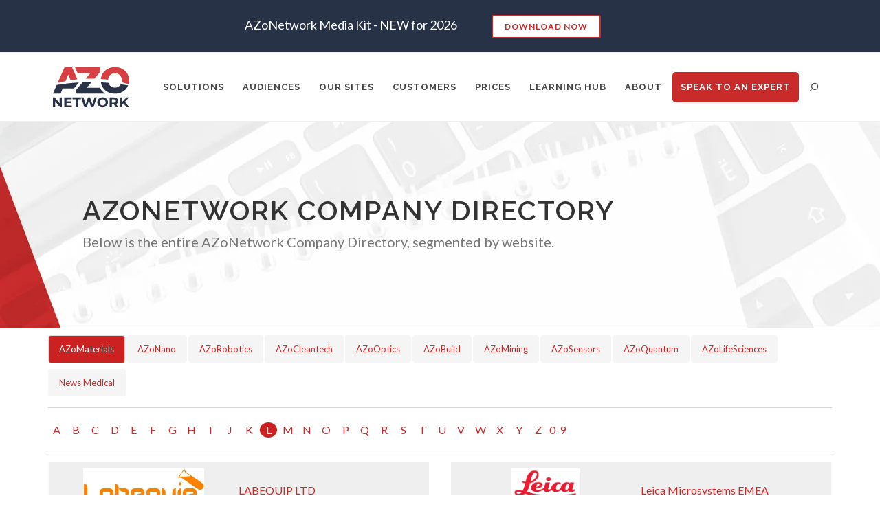

--- FILE ---
content_type: text/html; charset=utf-8
request_url: https://www.azonetwork.com/marketing-science/azonetwork-company-directory?Site=Azom&Letter=l
body_size: 19588
content:

<!DOCTYPE html>
<html lang="en" itemscope itemtype="http://schema.org/WebPage">
<head>
<link rel="preconnect" href="https://fonts.gstatic.com" />
<link rel="preconnect" href="https://www.googletagmanager.com" /><title>
	AZoNetwork Company Directory - AZoM
</title><meta http-equiv="content-type" content="text/html; charset=utf-8" /><meta name="viewport" content="width=device-width, initial-scale=1, maximum-scale=1" /><meta name="description" content="The leading Scientific Content Marketing platform for companies working in Healthcare, Life Sciences, Sensors, Materials, Medical, Nanotechnology." />

    <script type="text/javascript">

        var g_isMarketingScienceSideOfSite = true;
        window.g_cmpKind = 2;
        window.g_isIabTcfInUse = false;
        window.g_isIabGppInUse = false;
        window.bStrictCookies = undefined;
        window.g_cookiePolicyStatus = undefined;
        window.g_enableAnalytics = true;
        window.bRecordClientView = false;
        window.g_pageLoadStartOn = new Date();
        window._azoStartScripts = [];
        window.$ = function (fn) {
            if (typeof fn === 'function') { _azoStartScripts.push(fn); }
        };

        var g_FcCrRunnable = false;
    </script>

    <link rel="icon" href="/favicon-16x16.png" type="image/png" sizes="16x16" /><link rel="icon" href="/favicon-32x32.png" type="image/png" sizes="32x32" /><link rel="icon" href="/favicon-96x96.png" type="image/png" sizes="96x96" /><link href="https://fonts.googleapis.com/css?family=Lato:300,400,400italic,600,700|Raleway:300,400,500,600,700|Crete+Round:400italic|Quicksand:400,700&display=swap" rel="stylesheet" type="text/css" /><link type="text/css" rel="stylesheet" href="https://www.azonetwork.com/bundles/css/clients/base?v=cmMSoGk9DkiZcEDDjvksTTEWEWEPqDY_7LvaRJTMgcQ1" />
<meta name="robots" content="noindex" /><meta name="referrer" content="unsafe-url" />
<script>
  window.googleAnalyticsConfig = {
    'gaCode': 'G-S02VB4GCTJ',
    'cookieDomain': 'azonetwork.com'
  };
</script>


    <script async src="https://cse.google.com/cse.js?cx=012603806926263640018:wk0nstsysl9"></script>

    

    
    <script type="text/javascript">

        window.dataLayer = window.dataLayer || [];
        function gtag() { dataLayer.push(arguments); }

        
        
            gtag('consent', 'default', {
                'ad_storage': 'denied',
                'analytics_storage': 'denied',
                'functionality_storage': 'denied',
                'personalization_storage': 'denied',
                'security_storage': 'granted',
                'ad_user_data': 'denied',
                'ad_personalization': 'denied'
            });
        

        function initAnalytics() {
            var config = window.googleAnalyticsConfig;
            if (config) {

                var gtagConfig = {
                    'anonymize_ip': true,
                    'cookie_domain': config.cookieDomain
                };

                

                var a = document.createElement('script');
                a.type = 'text/javascript';
                a.async = true;
                a.src = 'https://www.googletagmanager.com/gtag/js?id=' + config.gaCode;
                var s = document.getElementsByTagName('script')[0];
                s.parentNode.insertBefore(a, s);

                window.dataLayer = window.dataLayer || [];
                window.gtag = function () { dataLayer.push(arguments); };

                window.gtag('js', new Date());
                window.gtag('config', config.gaCode, gtagConfig);
            }
        };

        
            function initPlausible() {

                
                if (!window.googleAnalyticsConfig) {
                    return;
                }

                var plausibleDomain = 'azonetwork.com';

                

                var a = document.createElement('script');
                a.type = 'text/javascript';
                a.defer = true;
                a.setAttribute('data-domain', plausibleDomain);
                a.src = 'https://plausible.io/js/script.js';
                var s = document.getElementsByTagName('script')[0];
                s.parentNode.insertBefore(a, s);
            }
        

    </script>

    <!--[if lt IE 9]>
    	<script src="https://css3-mediaqueries-js.googlecode.com/svn/trunk/css3-mediaqueries.js"></script>
    <![endif]-->

    
<meta itemprop="name" content="AZoNetwork Company Directory - AZoM" />
<meta itemprop="description" content="The leading Scientific Content Marketing platform for companies working in Healthcare, Life Sciences, Sensors, Materials, Medical, Nanotechnology." />
<meta name="twitter:card" content="summary" />
<meta name="twitter:site" content="@AZoNetwork" />
<meta name="twitter:title" content="AZoNetwork Company Directory - AZoM" />
<meta name="twitter:description" content="The leading Scientific Content Marketing platform for companies working in Healthcare, Life Sciences, Sensors, Materials, Medical, Nanotechnology." />
<meta name="twitter:image:src" content="https://www.azonetwork.com/themes/Standard/images/full_site_logo.png" />
<meta property="og:title" content="AZoNetwork Company Directory - AZoM" />
<meta property="og:type" content="website" />
<meta property="og:image" content="https://www.azonetwork.com/themes/Standard/images/full_site_logo.png" />
<meta property="og:url" content="https://www.azonetwork.com/marketing-science/azonetwork-company-directory" />
<meta property="og:description" content="The leading Scientific Content Marketing platform for companies working in Healthcare, Life Sciences, Sensors, Materials, Medical, Nanotechnology." />
<meta property="og:site_name" content="AZoNetwork" />
<meta property="fb:app_id" content="191285697581963" />

    <meta name="apple-mobile-web-app-title" content="AZoNetwork" /><meta name="apple-mobile-web-app-capable" content="no" /><meta name="apple-mobile-web-app-status-bar-style" content="black" /><link rel="apple-touch-icon" href="/Themes/Standard/images/touch-icon-iphone.png" /><link rel="apple-touch-icon" sizes="72x72" href="/Themes/Standard/images/touch-icon-ipad.png" /><link rel="apple-touch-icon" sizes="114x114" href="/Themes/Standard/images/touch-icon-iphone4.png" /><link rel="apple-touch-icon" sizes="144x144" href="/Themes/Standard/images/touch-icon-ipad2.png" />
<script type="application/ld+json">
{
  "@context": "http://schema.org",
  "@type": "Organization",
  "name": "AZoNetwork",
  "url": "https://www.azonetwork.com/",
  "logo": "https://www.azonetwork.com/themes/Standard/images/full_site_logo.png",
  "sameAs": [
     "https://www.facebook.com/AZoNetwork",
     "https://twitter.com/AZoNetwork"
  ]
}
</script>
</head>
<body class="stretched no-transition">

    <script type="text/javascript">

        window.g_azoReadCookie = function (name) {
            var nameEQ = name + "=";
            var ca = document.cookie.split(';');
            for (var i = 0; i < ca.length; i++) {
                var c = ca[i];
                while (c.charAt(0) == ' ') c = c.substring(1, c.length);
                if (c.indexOf(nameEQ) == 0) return c.substring(nameEQ.length, c.length);
            }
            return null;
        };

        
            function updateGoogleConsentModeUserPreferences() {

                var cp = typeof BlogEngine === 'object' ? BlogEngine.getVisitorCookieAndPrivacyPreferences() : null;

                var performance = (cp ? cp.performance : window.g_isPerformanceEnabled) ? true : false;
                var functional = (cp ? cp.functional : window.g_isFunctionalEnabled) ? true : false;
                var targeting = (cp ? cp.targeting : window.g_isTargetingEnabled) ? true : false;

                

                gtag('consent', 'update', {
                    'ad_storage': targeting ? 'granted' : 'denied',
                    'analytics_storage': performance ? 'granted' : 'denied',
                    'functionality_storage': functional ? 'granted' : 'denied',
                    'personalization_storage': targeting ? 'granted' : 'denied',
                    'security_storage': 'granted',
                    'ad_user_data': targeting ? 'granted' : 'denied',
                    'ad_personalization': targeting ? 'granted' : 'denied'
                });
            }
        

        function canRunPerformanceAnalytics() {
            
            if ((window.g_enableAnalytics && !g_azoReadCookie('isstffvstr')) || g_azoReadCookie('analytics-on')) {
                return true;
            } else {
                return false;
            }
        }

        if (canRunPerformanceAnalytics() && typeof initPlausible === 'function') {
            initPlausible();
        }

        
        window.g_hasActionsOnConsentsAvailableRun = false;

        function actionsOnConsentsAvailable() {

            if (window.g_hasActionsOnConsentsAvailableRun) {
                return;
            }

            window.g_hasActionsOnConsentsAvailableRun = true;

            var cp = '';

            if (window.g_cmpKind === 2) { 

                cp =
                    (OnetrustActiveGroups.includes('C0002') ? '1' : '0') +  
                    (OnetrustActiveGroups.includes('C0003') ? '1' : '0') +  
                    (OnetrustActiveGroups.includes('C0004') ? '1' : '0');   

            } else {
                cp = g_azoReadCookie('cookiepolicy');
            }

            if (cp && cp.length !== 3) {
                cp = null;
            }

            
            var isCookieBarShown = cp ? false : !!g_azoReadCookie('cookiebarshown');

            var currentCookieNoticeBarStatus = 0;

            function configureCookieNoticeBar() {

                
                if (window.g_cmpKind !== 1) {
                    return;
                }

                
                if (cp) {
                    return;
                }

                var showFullBar = typeof bStrictCookies === 'boolean' && bStrictCookies;
                var newCookieNoticeBarStatus = showFullBar ? 2 : 1;

                

                if (currentCookieNoticeBarStatus === newCookieNoticeBarStatus) {
                    
                    return;
                }

                
                try {
                    var root = document.getElementsByTagName('html')[0];
                    
                    if (root && root.classList) {

                        root.classList.toggle('show-cookie-bar', true);
                        root.classList.toggle('show-cookie-bar-standard', !showFullBar);
                        root.classList.toggle('show-cookie-bar-full', showFullBar);

                        currentCookieNoticeBarStatus = newCookieNoticeBarStatus;
                    }
                } catch (e) {
                    
                }
            }

            var areCookieCategoriesSet = false;

            function evaluateCookiePolicyStatus() {

                if (areCookieCategoriesSet) {
                    return;
                }

                var canSetCookieCategories = false;

                if (window.g_cmpKind !== 1) { 
                    canSetCookieCategories = true;
                } else {

                    
                    canSetCookieCategories =
                        g_cookiePolicyStatus === 1 ||
                        g_cookiePolicyStatus === 2 ||
                        (g_cookiePolicyStatus === 3 && typeof bStrictCookies === 'boolean');

                }

                if (canSetCookieCategories) {

                    if (window.g_cmpKind !== 1) { 
                        window.g_isTargetingEnabled = cp[2] === '1';
                        window.g_isPerformanceEnabled = cp[0] === '1';
                        window.g_isFunctionalEnabled = cp[1] === '1';
                    } else {

                        
                        window.g_isTargetingEnabled =
                            (cp && cp[2] === '1') ||
                            (!bStrictCookies && !cp && isCookieBarShown);

                        window.g_isPerformanceEnabled =
                            (cp && cp[0] === '1') ||
                            (!bStrictCookies && !cp && isCookieBarShown);

                        window.g_isFunctionalEnabled =
                            (cp && cp[1] === '1') ||
                            (!bStrictCookies && !cp && isCookieBarShown);

                    }

                    areCookieCategoriesSet = true;

                    

                    
                        updateGoogleConsentModeUserPreferences();
                    

                    

                    
                    if (canRunPerformanceAnalytics()) {
                        initAnalytics();
                    }

                    
                    if (typeof initSiteAds === 'function') {
                        initSiteAds();
                    }

                    $(function() {

                        
                        BlogEngine.loadPerformanceScripts();

                        
                        if (bRecordClientView && typeof contentViewData !== 'undefined') {
                            
                            Azom.recordClientView();
                        } else {
                            
                        }

                        
                        Azom.checkInboundDetails();
                    });
                }
            }

            function evaluateGeoLocation(location) {

                

                var country = '';
                var region = '';

                if (window.g_cmpKind === 2) {
                    var otLocationData = OneTrust.getGeolocationData();
                    country = !otLocationData ? '' : (otLocationData.country || '').toString().toUpperCase();
                    region = !otLocationData ? '' : (otLocationData.state || '').toString().toUpperCase();
                } else if (location) {
                    country = (location.country || '').toString().toUpperCase();
                    region = (location.region || '').toString().toUpperCase();
                } else {
                    country = (g_azoReadCookie('azocountry') || '').toString();
                }


                if (typeof country === 'string' && country.length === 2) {

                    window.g_countryCode = country.toUpperCase();
                    window.g_regionCode = region.toUpperCase();

                    
                    

                    window.bStrictCookies = window.g_countryCode === 'DE';

                    

                    if (window.g_cmpKind === 1) { 

                        $(function () {
                            Azom.createCookie("azocountry", country, 0);
                            BlogEngine.initCookieNoticeBar();
                        });

                    }

                }

                
                configureCookieNoticeBar();

                
                evaluateCookiePolicyStatus();

            }

            function onGetCountryProblem() {
                

                
                window.bStrictCookies = true;

                evaluateCookiePolicyStatus();
            }

            function lookupCountryIfNeeded() {

                if (window.g_cmpKind !== 1) { 
                    return;
                }

                if (window.g_countryCode) {
                    
                }
                if (!window.g_countryCode) {
                    
                    if (typeof fetch === 'undefined') {
                        
                        onGetCountryProblem();
                    } else {
                        fetch('/cdn-cgi/trace')
                            .then(function (resp) { return resp.text(); })
                            .then(function (data) {
                                var foundCountry = false;
                                if (!data || typeof data !== 'string') {
                                    
                                } else {
                                    var match = data.match(/\bloc=([a-z]{2})/i);
                                    if (!match || !match.length || match.length < 2) {
                                        
                                    } else {
                                        foundCountry = true;
                                        evaluateGeoLocation({ country: match[1], region: null });
                                        
                                    }
                                }

                                if (!foundCountry) {
                                    onGetCountryProblem();
                                }
                            })
                            .catch(function (error) {
                                
                                onGetCountryProblem();
                            });
                    }
                }
            }

            /////////////////

            

            if (window.g_cmpKind === 1) {

                if (cp) {
                    window.g_cookiePolicyStatus = 1;
                } else if (!isCookieBarShown) {
                    window.g_cookiePolicyStatus = 2;
                } else {
                    window.g_cookiePolicyStatus = 3;
                }

                
            }

            evaluateGeoLocation(null);

            lookupCountryIfNeeded();

        } 

    </script>

    

        <script>
            
        </script>

        <script>
            
        </script>

        
        <script src="https://cdn-ukwest.onetrust.com/scripttemplates/otSDKStub.js" async type="text/javascript" charset="UTF-8" data-domain-script="bb6aa481-ae28-4066-975a-a4294f973427" ></script>
        <script type="text/javascript">
            window.g_isOneTrustAvailable = false;
            window.g_areInitialOneTrustConsentsAvailable = false;
            window.g_oneTrustRequireBannerInteraction = false;
            function OptanonWrapper() {
                if (!window.g_isOneTrustAvailable) {
                    window.g_isOneTrustAvailable = true;

                    if (typeof window.__tcfapi === 'function') {
                        window.g_isIabTcfInUse = true;
                        
                    }

                    if (typeof window.__gpp === 'function') {
                        window.g_isIabGppInUse = true;
                    }

                    
                }
                

                if (window.g_areInitialOneTrustConsentsAvailable) {
                    $(function () {
                        BlogEngine.onOneTrustConsentsUpdated();
                    });
                } else {

                    $(function () {
                        var isBoxClosed = !!Azom.readCookie('OptanonAlertBoxClosed');
                        if (!window.g_areInitialOneTrustConsentsAvailable) {

                            
                            var isBannerOverlayVisible = $('.ot-fade-in').is(':visible');
                            var areConsentsAvailableForProcessing = !isBannerOverlayVisible || isBoxClosed;
                            if (!areConsentsAvailableForProcessing) {
                                window.g_oneTrustRequireBannerInteraction = true;
                            } else {
                                window.g_areInitialOneTrustConsentsAvailable = true;
                                
                                window.setTimeout(actionsOnConsentsAvailable, 1);
                            }
                        }
                    });

                }
            }
        </script>
        

    

    
    
    <div class='overlay-content-wrapper'>
	    <div id='social-login-overlay-simple-container'></div>
	    <div id='social-login-overlay-full-container'></div>
    </div>

    <!-- Document Wrapper
    ============================================= -->
    <div id="wrapper" class="clearfix">

        <!-- Top Bar
		============================================= -->
        <div class="d-none d-md-block" id="top-bar" style="background-color:#283246;color:#ffffff;padding:12px 14px 20px 14px;height:unset;font-size:18px;">
<div class="container clearfix mobile-padding">
<div class="col_full col_last center nobottommargin"><span style="color:#fff;">AZoNetwork Media Kit - NEW for 2026</span><a class="button button-small button-border button-rounded" href="https://www.azonetwork.com/marketing-science/media-kit?referrer=HelloBar" style="margin:10px 50px 0 50px;">Download Now</a></div>
</div>
</div>
        <!-- #top-bar end -->

        <!-- Header
        ============================================= -->
        <header id="header">

            <div id="header-wrap">

                <div class="container clearfix">

                    <div id="primary-menu-trigger"><i class="icon-reorder"></i></div>

                    <!-- Logo
                    ============================================= -->
                    <div id="logo">
                        <a href="/"><img src="https://www.azonetwork.com/images/azonetwork-logo.svg" alt="AZoNetwork Logo"></a>
                        
                    </div><!-- #logo end -->

                    <!-- Primary Navigation
                    ============================================= -->
					
                    <nav id="primary-menu" class="style-3">
                        <ul>
                            
                            <li ><a href="/marketing-science/solutions"><div>Solutions</div></a>
                                <ul>
                                    <li><a href="/marketing-science/solutions#email-marketing"><div>Email Marketing</div></a></li>
                                    <li><a href="/marketing-science/solutions#content-product"><div>Content</div></a></li>
                                    <li><a href="/marketing-science/solutions#interviews"><div>Interviews</div></a></li>
                                    <li><a href="/marketing-science/solutions#product-profiles"><div>Product Packages</div></a></li>
                                    <li><a href="/marketing-science/solutions#video"><div>Video &amp; Audio</div></a></li>
                                    <li><a href="/marketing-science/solutions#webinar-services"><div>Webinar Services</div></a></li>
                                    <li><a href="/marketing-science/solutions#display-advertising"><div>Display Advertising</div></a></li>
                                    <li><a href="/marketing-science/solutions#web-services"><div>SEO &amp; Web Services</div></a></li>
                                    <li><a href="/marketing-science/solutions#analytics"><div>AZoIntel Analytics</div></a></li>
                                    <li><a href="/marketing-science/solutions#ebook-production"><div>Ebook Production</div></a></li>
                                </ul>
							</li>
                            
                            <li><a href="/marketing-science/audience"><div>Audiences</div></a>
                                <ul>
                                    <li><a href="/marketing-science/audiencesegments"><div>Audience Segments</div></a></li>
                                    
                                    <li><a href="/marketing-science/azocleantech"><div>Clean Technology Marketing</div></a></li>
                                    <li><a href="/marketing-science/azobuild"><div>Construction Marketing</div></a></li>
                                    <li><a href="/marketing-science/azolifesciences"><div>Life Science Marketing</div></a></li>
                                    <li><a href="/marketing-science/azomaterials"><div>Material Science Marketing</div></a></li>
                                    <li><a href="/marketing-science/news-medical"><div>Medical Marketing</div></a></li>
                                    <li><a href="/marketing-science/azomining"><div>Mining Marketing</div></a></li>
                                    <li><a href="/marketing-science/azonano"><div>Nanotechnology Marketing</div></a></li>
                                    <li><a href="/marketing-science/azooptics"><div>Optics and Photonics Marketing</div></a></li>
                                    <li><a href="/marketing-science/azoquantum"><div>Quantum Technology Marketing</div></a></li>
                                    <li><a href="/marketing-science/azorobotics"><div>Robotics Marketing</div></a></li>
                                    <li><a href="/marketing-science/azosensors"><div>Sensors Marketing</div></a></li>
                                </ul>
                            </li>
                            <li ><a href="/sites"><div>Our Sites</div></a></li>
                            <li ><a href="#" onclick="return false;"><div>Customers</div></a>
                                <ul>
                                    <li><a href="/marketing-science/testimonials"><div>Testimonials</div></a></li>
                                    <li><a href="/marketing-science/case-studies"><div>Case Studies</div></a></li>
                                </ul>
                            </li>
                            <li ><a href="#" onclick="return false;"><div>Prices</div></a>
                                <ul>
                                    <li><a href="https://www.azonetwork.com/marketing-science/blog/scientific-content-marketing-cost-and-price-guide"><div>Price Guide</div></a></li>
                                    <li><a href="/marketing-science/media-kit"><div>Media Kit</div></a></li>
                                </ul>
                            </li>
                            
                            <li ><a href="#" onclick="return false;"><div>Learning Hub</div></a>
                                 <ul>
                                     <li><a href="/marketing-science/blog"><div>Blog</div></a></li>
                                    <li><a href="/marketing-science/webinar-resources"><div>Webinars</div></a></li>
                                    <li><a href="/marketing-science/blog/tag/podcasts"><div>Podcasts</div></a></li>
                                    <li><a href="/marketing-science/ebooks"><div>eBooks</div></a></li>
                                    <li><a href="/marketing-science/events"><div>Events</div></a></li>
                                    <li><a href="/marketing-science/blog/azonetwork-editorial-calendar-2022#AZoNetwork-Editorial-Calendar"><div>Content Calendar</div></a></li>
                                     
                                    
                                </ul>
                            </li>
                            <li ><a href="/marketing-science/about"><div>About</div></a>
                                <ul>
                                    
                                    <li><a href="/marketing-science/about"><div>Our Story</div></a></li>
                                    <li><a href="/marketing-science/team"><div>Meet The Team</div></a></li>
                                    <li><a href="/marketing-science/careers"><div>Careers</div></a></li>
                                    <li><a href="/azoprofile/account"><div>My AZoProfile</div></a></li>
                                    <li><a href="/marketing-science/faqs"><div>FAQs</div></a></li>
                                </ul>
                            </li>
                            
                            <li class='contact '><a class="red" href="/marketing-science/contact"><div class="menu-multiline"><div><span>Speak to</span> <span>an Expert</span></div></div></a></li>
                            <li class='search '><a href="/marketing-science/search" onclick="return false;" rel="nofollow"><div><i class="icon-search"></i></div></a></li>
                        </ul>
                        
                            <div id="search-wrap-nav">
                                <div class="search-wrap">
                                    <div class="search-wrap-contents">
                                        <div class="gcse-searchbox-only" data-enableAutoComplete="true" data-autoCompleteMaxCompletions="5" data-autoCompleteMatchType='any' data-resultsUrl="/marketing-science/search"></div>
                                        <div class="search-suggested-terms-wrap">
                                            <div class="search-suggested-terms-header">Popular Searches:</div>
                                            <ul class="search-suggested-terms">
                                                <li><a href="/marketing-science/search?q=Content%20Marketing" rel="nofollow">Content Marketing</a></li>
                                                <li><a href="/marketing-science/search?q=SEO" rel="nofollow">SEO</a></li>
                                                <li><a href="/marketing-science/search?q=Content%20Strategy" rel="nofollow">Content Strategy</a></li>
                                                <li><a href="/marketing-science/search?q=Insights" rel="nofollow">Insights</a></li>
                                                <li><a href="/marketing-science/search?q=Content%20Distribution" rel="nofollow">Content Distribution</a></li>
                                                <li><a href="/marketing-science/search?q=Analytics" rel="nofollow">Analytics</a></li>
                                                <li><a href="/marketing-science/search?q=Google" rel="nofollow">Google</a></li>
                                                <li><a href="/marketing-science/search?q=Thought%20Leadership" rel="nofollow">Thought Leadership</a></li>
                                                <li><a href="/marketing-science/search?q=Video" rel="nofollow">Video</a></li>
                                                <li><a href="/marketing-science/search?q=Email%20Marketing" rel="nofollow">Email Marketing</a></li>
                                                <li><a href="/marketing-science/search?q=Lead%20Generation" rel="nofollow">Lead Generation</a></li>
                                                <li><a href="/marketing-science/search?q=Trade%20Shows" rel="nofollow">Trade Shows</a></li>
                                                <li><a href="/marketing-science/search?q=Big%20Data" rel="nofollow">Big Data</a></li>
                                                <li><a href="/marketing-science/search?q=Social%20Media" rel="nofollow">Social Media</a></li>
                                                <li><a href="/marketing-science/search?q=Management" rel="nofollow">Management</a></li>
                                                <li><a href="/marketing-science/search?q=Webinars" rel="nofollow">Webinars</a></li>
                                                <li><a href="/marketing-science/search?q=Brand%20Awareness" rel="nofollow">Brand Awareness</a></li>
                                            </ul>
                                        </div>
                                    </div>
                                </div>
                            </div>
                        
                    </nav>

                    <!-- #primary-menu end -->

                  
                </div>

            </div>

        </header><!-- #header end -->
        <div class="clearfix"></div>

		<!-- Page Content
		============================================= -->
        

    



<!-- Page Title
============================================= -->
<section id="page-title" class="page-title" style="background: url('/themes/clients/images/header-3.jpg') 20% top no-repeat; padding: 60px 0;">

    <div class="container clearfix">
						
		<div class="heading-block allmargin">
		    <h1>AZoNetwork Company Directory</h1>
		    <span>Below is the entire AZoNetwork Company Directory, segmented by website.</span>
	    </div>
						
    </div>

</section><!-- #page-title end -->



<!-- Content
	============================================= -->
 <div class="container clearfix">

    <div class="">

        <ul class="gsd-nav gsd-nav-tabs">
            <li  class="active gsd-top-marg"> <a href="?Site=Azom">AZoMaterials</a></li>
            <li  class="gsd-top-marg"> <a href="?Site=AZoNano">AZoNano</a></li>
            <li  class="gsd-top-marg"><a href="?Site=AZoRobotics">AZoRobotics</a></li>
            <li  class="gsd-top-marg"><a href="?Site=AZoCleantech">AZoCleantech</a></li>
            <li  class="gsd-top-marg"><a href="?Site=AZoOptics">AZoOptics</a></li>
            <li  class="gsd-top-marg"><a href="?Site=AZoBuild">AZoBuild</a></li>
            <li  class="gsd-top-marg"><a href="?Site=AZoMining">AZoMining</a></li>
            <li  class="gsd-top-marg"><a href="?Site=AZoSensors">AZoSensors</a></li>
            <li  class="gsd-top-marg"><a href="?Site=AZoQuantum">AZoQuantum</a></li>
            <li  class="gsd-top-marg"><a href="?Site=AZoLifeSciences">AZoLifeSciences</a></li>
            <li  class="gsd-top-marg"><a href="?Site=NewsMedical">News Medical</a></li>
        </ul>


        <div class="atoz suppliers-atoz">

            <ul class="tabs row">
                <li><a href="?Site=Azom&Letter=a">A</a></li>
                <li><a href="?Site=Azom&Letter=b">B</a></li>
                <li><a href="?Site=Azom&Letter=c">C</a></li>
                <li><a href="?Site=Azom&Letter=d">D</a></li>
                <li><a href="?Site=Azom&Letter=e">E</a></li>
                <li><a href="?Site=Azom&Letter=f">F</a></li>
                <li><a href="?Site=Azom&Letter=g">G</a></li>
                <li><a href="?Site=Azom&Letter=h">H</a></li>
                <li><a href="?Site=Azom&Letter=i">I</a></li>
                <li><a href="?Site=Azom&Letter=j">J</a></li>
                <li><a href="?Site=Azom&Letter=k">K</a></li>
                <li class="selected"><a href="?Site=Azom&Letter=l">L</a></li>
                <li><a href="?Site=Azom&Letter=m">M</a></li>
                <li><a href="?Site=Azom&Letter=n">N</a></li>
                <li><a href="?Site=Azom&Letter=o">O</a></li>
                <li><a href="?Site=Azom&Letter=p">P</a></li>
                <li><a href="?Site=Azom&Letter=q">Q</a></li>
                <li><a href="?Site=Azom&Letter=r">R</a></li>
                <li><a href="?Site=Azom&Letter=s">S</a></li>
                <li><a href="?Site=Azom&Letter=t">T</a></li>
                <li><a href="?Site=Azom&Letter=u">U</a></li>
                <li><a href="?Site=Azom&Letter=v">V</a></li>
                <li><a href="?Site=Azom&Letter=w" class='wide'>W</a></li>
                <li><a href="?Site=Azom&Letter=x">X</a></li>
                <li><a href="?Site=Azom&Letter=y">Y</a></li>
                <li><a href="?Site=Azom&Letter=z">Z</a></li>
                <li><a href="?Site=Azom&Letter=_" class='other'>0-9</a></li>
            </ul>

        </div>
    </div>

    


<div class="suppliers-wrap">
        
    

        <div class="row suppliers-list suppliers-list-premium gsd-premier-supplier-padding">

            <div id="ctl00_cpContent_GlobbalSupplierDirectory_suppliersList_divPremiumLeftColumn" class="col-sm-6 col-xs-12 column leftCol"><ul><li class="odd-item with-img"><a href="https://www.azom.com/suppliers.aspx?SupplierID=17176" class="name-and-logo" rel="nofollow"><span class="img-wrap"><img src="https://www.azom.com/images/suppliers/ImageForSupplier_17176_17515237296912042.png" alt="LABEQUIP LTD" /></span><span class="supplier-name-wrap"><span class="supplier-name">LABEQUIP LTD</span></span></a></li><li class="even-item with-img"><a href="https://www.azom.com/suppliers.aspx?SupplierID=17242" class="name-and-logo" rel="nofollow"><span class="img-wrap"><img src="https://www.azom.com/images/suppliers/SupplierImage_17242_45943282990439822760.png" alt="Labman" /></span><span class="supplier-name-wrap"><span class="supplier-name">Labman</span></span></a></li><li class="odd-item with-img"><a href="https://www.azom.com/suppliers.aspx?SupplierID=13609" class="name-and-logo" rel="nofollow"><span class="img-wrap"><img src="https://www.azom.com/images/suppliers/ImageForSupplier_13609.jpg" alt="LabVantage Solutions, Inc." /></span><span class="supplier-name-wrap"><span class="supplier-name">LabVantage Solutions, Inc.</span></span></a></li><li class="even-item with-img"><a href="https://www.azom.com/suppliers.aspx?SupplierID=9427" class="name-and-logo" rel="nofollow"><span class="img-wrap"><img src="https://www.azom.com/images/suppliers/ImageForSupplier_9427.jpg" alt="Lake Shore Cryotronics Inc." /></span><span class="supplier-name-wrap"><span class="supplier-name">Lake Shore Cryotronics Inc.</span></span></a></li><li class="odd-item with-img"><a href="https://www.azom.com/suppliers.aspx?SupplierID=11985" class="name-and-logo" rel="nofollow"><span class="img-wrap"><img src="https://www.azom.com/images/suppliers/ImageForSupplier_11985.jpeg" alt="Lambient Technologies" /></span><span class="supplier-name-wrap"><span class="supplier-name">Lambient Technologies</span></span></a></li><li class="even-item with-img"><a href="https://www.azom.com/suppliers.aspx?SupplierID=17140" class="name-and-logo" rel="nofollow"><span class="img-wrap"><img src="https://www.azom.com/images/suppliers/ImageForSupplier_17140_17484405230044356.jpg" alt="Laser World of Photonics 2025" /></span><span class="supplier-name-wrap"><span class="supplier-name">Laser World of Photonics 2025</span></span></a></li><li class="odd-item with-img"><a href="https://www.azom.com/suppliers.aspx?SupplierID=4917" class="name-and-logo" rel="nofollow"><span class="img-wrap"><img src="https://www.azom.com/images/suppliers/ImageForSupplier_4917.png" alt="LECO Corporation" /></span><span class="supplier-name-wrap"><span class="supplier-name">LECO Corporation</span></span></a></li><li class="even-item with-img"><a href="https://www.azom.com/suppliers.aspx?SupplierID=15995" class="name-and-logo" rel="nofollow"><span class="img-wrap"><img src="https://www.azom.com/images/suppliers/ImageForSupplier_15995_16611619801731518.jpg" alt="Leica Microsystems - Materials Analysis - EMEA" /></span><span class="supplier-name-wrap"><span class="supplier-name">Leica Microsystems - Materials Analysis - EMEA</span></span></a></li><li class="odd-item with-img"><a href="https://www.azom.com/suppliers.aspx?SupplierID=15996" class="name-and-logo" rel="nofollow"><span class="img-wrap"><img src="https://www.azom.com/images/suppliers/ImageForSupplier_15996_16611622374838082.jpg" alt="Leica Microsystems - Nanotechnology &amp; EM Sample Preparation - EMEA" /></span><span class="supplier-name-wrap"><span class="supplier-name">Leica Microsystems - Nanotechnology &amp; EM Sample Preparation - EMEA</span></span></a></li></ul></div><div id="ctl00_cpContent_GlobbalSupplierDirectory_suppliersList_divPremiumRightColumn" class="col-sm-6 col-xs-12 column rightCol"><ul><li class="even-item with-img"><a href="https://www.azom.com/suppliers.aspx?SupplierID=15994" class="name-and-logo" rel="nofollow"><span class="img-wrap"><img src="https://www.azom.com/images/suppliers/ImageForSupplier_15994_16611615119373044.jpg" alt="Leica Microsystems EMEA" /></span><span class="supplier-name-wrap"><span class="supplier-name">Leica Microsystems EMEA</span></span></a></li><li class="odd-item with-img"><a href="https://www.azom.com/suppliers.aspx?SupplierID=11840" class="name-and-logo" rel="nofollow"><span class="img-wrap"><img src="https://www.azom.com/images/suppliers/ImageForSupplier_11840.jpg" alt="Leica Microsystems GmbH" /></span><span class="supplier-name-wrap"><span class="supplier-name">Leica Microsystems GmbH</span></span></a></li><li class="even-item with-img"><a href="https://www.azom.com/suppliers.aspx?SupplierID=12063" class="name-and-logo" rel="nofollow"><span class="img-wrap"><img src="https://www.azom.com/images/suppliers/ImageForSupplier_12063.png" alt="Leica Science Lab" /></span><span class="supplier-name-wrap"><span class="supplier-name">Leica Science Lab</span></span></a></li><li class="odd-item with-img"><a href="https://www.azom.com/suppliers.aspx?SupplierID=17195" class="name-and-logo" rel="nofollow"><span class="img-wrap"><img src="https://www.azom.com/images/suppliers/ImageForSupplier_17195_1754366020148524.jpg" alt="LIG Nanowise Ltd." /></span><span class="supplier-name-wrap"><span class="supplier-name">LIG Nanowise Ltd.</span></span></a></li><li class="even-item with-img"><a href="https://www.azom.com/suppliers.aspx?SupplierID=3917" class="name-and-logo" rel="nofollow"><span class="img-wrap"><img src="https://www.azom.com/images/suppliers/ImageForSupplier_3917_16153876583585401.jpg" alt="Linkam Scientific Instruments" /></span><span class="supplier-name-wrap"><span class="supplier-name">Linkam Scientific Instruments</span></span></a></li><li class="odd-item with-img"><a href="https://www.azom.com/suppliers.aspx?SupplierID=16818" class="name-and-logo" rel="nofollow"><span class="img-wrap"><img src="https://www.azom.com/images/suppliers/SupplierImage_16818_454829846782291648187.png" alt="Littelfuse, Inc." /></span><span class="supplier-name-wrap"><span class="supplier-name">Littelfuse, Inc.</span></span></a></li><li class="even-item with-img"><a href="https://www.azom.com/suppliers.aspx?SupplierID=2472" class="name-and-logo" rel="nofollow"><span class="img-wrap"><img src="https://www.azom.com/images/suppliers/ImageForSupplier_2472_17241475985525569.png" alt="Lloyd Instruments Ltd." /></span><span class="supplier-name-wrap"><span class="supplier-name">Lloyd Instruments Ltd.</span></span></a></li><li class="odd-item"><a href="https://www.azom.com/suppliers.aspx?SupplierID=7496" class="name-and-logo" rel="nofollow"><span class="supplier-name">LMI Technologies Inc.</span></a></li><li class="even-item with-img"><a href="https://www.azom.com/suppliers.aspx?SupplierID=17139" class="name-and-logo" rel="nofollow"><span class="img-wrap"><img src="https://www.azom.com/images/suppliers/ImageForSupplier_17139_17484401595548774.jpg" alt="LOPEC 2026" /></span><span class="supplier-name-wrap"><span class="supplier-name">LOPEC 2026</span></span></a></li></ul></div>

        </div>

        <h2>More Suppliers</h2>

    
                                

    

        <div class="row suppliers-list suppliers-list-general">

            <div id="ctl00_cpContent_GlobbalSupplierDirectory_suppliersList_divLeftColumn" class="col-sm-6 col-xs-12 column leftCol"><ul><li class="odd-item"><a href="https://www.azom.com/suppliers.aspx?SupplierID=7459" class="name-and-logo" rel="nofollow"><span class="supplier-name">L&amp;L Kiln Mfg., Inc</span></a></li><li class="even-item"><a href="https://www.azom.com/suppliers.aspx?SupplierID=7734" class="name-and-logo" rel="nofollow"><span class="supplier-name">L&amp;M Radiator, Inc.</span></a></li><li class="odd-item"><a href="https://www.azom.com/suppliers.aspx?SupplierID=13173" class="name-and-logo" rel="nofollow"><span class="supplier-name">L. Klein SA</span></a></li><li class="even-item"><a href="https://www.azom.com/suppliers.aspx?SupplierID=12801" class="name-and-logo" rel="nofollow"><span class="supplier-name">L.D. Davis</span></a></li><li class="odd-item"><a href="https://www.azom.com/suppliers.aspx?SupplierID=12258" class="name-and-logo" rel="nofollow"><span class="supplier-name">L.K. Machinery International Limited</span></a></li><li class="even-item"><a href="https://www.azom.com/suppliers.aspx?SupplierID=9172" class="name-and-logo" rel="nofollow"><span class="supplier-name">L.L. POTTER &amp; SONS LTD.</span></a></li><li class="odd-item"><a href="https://www.azom.com/suppliers.aspx?SupplierID=12711" class="name-and-logo" rel="nofollow"><span class="supplier-name">L3Harris Technologies, Inc.</span></a></li><li class="even-item"><a href="https://www.azom.com/suppliers.aspx?SupplierID=7816" class="name-and-logo" rel="nofollow"><span class="supplier-name">La Habra Welding Inc.</span></a></li><li class="odd-item"><a href="https://www.azom.com/suppliers.aspx?SupplierID=15063" class="name-and-logo" rel="nofollow"><span class="supplier-name">Label Academy</span></a></li><li class="even-item"><a href="https://www.azom.com/suppliers.aspx?SupplierID=17176" class="name-and-logo" rel="nofollow"><span class="supplier-name">LABEQUIP LTD</span></a></li><li class="odd-item"><a href="https://www.azom.com/suppliers.aspx?SupplierID=12692" class="name-and-logo" rel="nofollow"><span class="supplier-name">LabFriend Pty Ltd</span></a></li><li class="even-item"><a href="https://www.azom.com/suppliers.aspx?SupplierID=17242" class="name-and-logo" rel="nofollow"><span class="supplier-name">Labman</span></a></li><li class="odd-item"><a href="https://www.azom.com/suppliers.aspx?SupplierID=2426" class="name-and-logo" rel="nofollow"><span class="supplier-name">Labotek A/S</span></a></li><li class="even-item"><a href="https://www.azom.com/suppliers.aspx?SupplierID=13265" class="name-and-logo" rel="nofollow"><span class="supplier-name">Labplant UK Ltd</span></a></li><li class="odd-item"><a href="https://www.azom.com/suppliers.aspx?SupplierID=15728" class="name-and-logo" rel="nofollow"><span class="supplier-name">LabsCubed Inc.</span></a></li><li class="even-item"><a href="https://www.azom.com/suppliers.aspx?SupplierID=13190" class="name-and-logo" rel="nofollow"><span class="supplier-name">LabTech Ltd.</span></a></li><li class="odd-item"><a href="https://www.azom.com/suppliers.aspx?SupplierID=12454" class="name-and-logo" rel="nofollow"><span class="supplier-name">Labthink Instruments Co., Ltd</span></a></li><li class="even-item"><a href="https://www.azom.com/suppliers.aspx?SupplierID=12457" class="name-and-logo" rel="nofollow"><span class="supplier-name">Labthink International, Inc.</span></a></li><li class="odd-item"><a href="https://www.azom.com/suppliers.aspx?SupplierID=13319" class="name-and-logo" rel="nofollow"><span class="supplier-name">Labtron Equipment Ltd.</span></a></li><li class="even-item"><a href="https://www.azom.com/suppliers.aspx?SupplierID=13609" class="name-and-logo" rel="nofollow"><span class="supplier-name">LabVantage Solutions, Inc.</span></a></li><li class="odd-item"><a href="https://www.azom.com/suppliers.aspx?SupplierID=16476" class="name-and-logo" rel="nofollow"><span class="supplier-name">LabWare, Inc.</span></a></li><li class="even-item"><a href="https://www.azom.com/suppliers.aspx?SupplierID=2427" class="name-and-logo" rel="nofollow"><span class="supplier-name">LA-CO Industries, Inc.</span></a></li><li class="odd-item"><a href="https://www.azom.com/suppliers.aspx?SupplierID=12907" class="name-and-logo" rel="nofollow"><span class="supplier-name">LACO Technologies, Inc.</span></a></li><li class="even-item"><a href="https://www.azom.com/suppliers.aspx?SupplierID=5307" class="name-and-logo" rel="nofollow"><span class="supplier-name">LaCroix Optical Co.</span></a></li><li class="odd-item"><a href="https://www.azom.com/suppliers.aspx?SupplierID=5281" class="name-and-logo" rel="nofollow"><span class="supplier-name">Laird Technologies</span></a></li><li class="even-item"><a href="https://www.azom.com/suppliers.aspx?SupplierID=9162" class="name-and-logo" rel="nofollow"><span class="supplier-name">Lake City Industries, Inc.</span></a></li><li class="odd-item"><a href="https://www.azom.com/suppliers.aspx?SupplierID=10152" class="name-and-logo" rel="nofollow"><span class="supplier-name">Lake Erie Rubber &amp; Manufacturing</span></a></li><li class="even-item"><a href="https://www.azom.com/suppliers.aspx?SupplierID=9427" class="name-and-logo" rel="nofollow"><span class="supplier-name">Lake Shore Cryotronics Inc.</span></a></li><li class="odd-item"><a href="https://www.azom.com/suppliers.aspx?SupplierID=5027" class="name-and-logo" rel="nofollow"><span class="supplier-name">Lakeside Plastics Inc.</span></a></li><li class="even-item"><a href="https://www.azom.com/suppliers.aspx?SupplierID=6814" class="name-and-logo" rel="nofollow"><span class="supplier-name">LAKEVIEW FORGE COMPANY</span></a></li><li class="odd-item"><a href="https://www.azom.com/suppliers.aspx?SupplierID=7047" class="name-and-logo" rel="nofollow"><span class="supplier-name">Lako Tool &amp; Manufacturing, Inc.</span></a></li><li class="even-item"><a href="https://www.azom.com/suppliers.aspx?SupplierID=7786" class="name-and-logo" rel="nofollow"><span class="supplier-name">LAKOS</span></a></li><li class="odd-item"><a href="https://www.azom.com/suppliers.aspx?SupplierID=16220" class="name-and-logo" rel="nofollow"><span class="supplier-name">L&#229;kril Technologies Corporation</span></a></li><li class="even-item"><a href="https://www.azom.com/suppliers.aspx?SupplierID=6413" class="name-and-logo" rel="nofollow"><span class="supplier-name">LAM PLAN S.A.S</span></a></li><li class="odd-item"><a href="https://www.azom.com/suppliers.aspx?SupplierID=11707" class="name-and-logo" rel="nofollow"><span class="supplier-name">Lambda Advanced Technology Ltd</span></a></li><li class="even-item"><a href="https://www.azom.com/suppliers.aspx?SupplierID=2430" class="name-and-logo" rel="nofollow"><span class="supplier-name">Lambda Research Optics Inc</span></a></li><li class="odd-item"><a href="https://www.azom.com/suppliers.aspx?SupplierID=11440" class="name-and-logo" rel="nofollow"><span class="supplier-name">Lambda Technologies</span></a></li><li class="even-item"><a href="https://www.azom.com/suppliers.aspx?SupplierID=15674" class="name-and-logo" rel="nofollow"><span class="supplier-name">Lambert Instruments</span></a></li><li class="odd-item"><a href="https://www.azom.com/suppliers.aspx?SupplierID=12569" class="name-and-logo" rel="nofollow"><span class="supplier-name">Lambert Metals International Limited</span></a></li><li class="even-item"><a href="https://www.azom.com/suppliers.aspx?SupplierID=6138" class="name-and-logo" rel="nofollow"><span class="supplier-name">Lamberti Iberia ,S.A.U</span></a></li><li class="odd-item"><a href="https://www.azom.com/suppliers.aspx?SupplierID=11985" class="name-and-logo" rel="nofollow"><span class="supplier-name">Lambient Technologies</span></a></li><li class="even-item"><a href="https://www.azom.com/suppliers.aspx?SupplierID=2431" class="name-and-logo" rel="nofollow"><span class="supplier-name">Lambiotte &amp; Cie</span></a></li><li class="odd-item"><a href="https://www.azom.com/suppliers.aspx?SupplierID=14314" class="name-and-logo" rel="nofollow"><span class="supplier-name">Lambton Conveyor</span></a></li><li class="even-item"><a href="https://www.azom.com/suppliers.aspx?SupplierID=9573" class="name-and-logo" rel="nofollow"><span class="supplier-name">Laminators Inc</span></a></li><li class="odd-item"><a href="https://www.azom.com/suppliers.aspx?SupplierID=4350" class="name-and-logo" rel="nofollow"><span class="supplier-name">Lamothermic Precision Investment Casting Corp.</span></a></li><li class="even-item"><a href="https://www.azom.com/suppliers.aspx?SupplierID=10321" class="name-and-logo" rel="nofollow"><span class="supplier-name">Lamvin, Inc.</span></a></li><li class="odd-item"><a href="https://www.azom.com/suppliers.aspx?SupplierID=11625" class="name-and-logo" rel="nofollow"><span class="supplier-name">Lance Brown Import-Export</span></a></li><li class="even-item"><a href="https://www.azom.com/suppliers.aspx?SupplierID=6904" class="name-and-logo" rel="nofollow"><span class="supplier-name">Lanco Assembly Systems</span></a></li><li class="odd-item"><a href="https://www.azom.com/suppliers.aspx?SupplierID=7818" class="name-and-logo" rel="nofollow"><span class="supplier-name">Lanco Corporation</span></a></li><li class="even-item"><a href="https://www.azom.com/suppliers.aspx?SupplierID=6484" class="name-and-logo" rel="nofollow"><span class="supplier-name">LANDS Superabrasives</span></a></li><li class="odd-item"><a href="https://www.azom.com/suppliers.aspx?SupplierID=7029" class="name-and-logo" rel="nofollow"><span class="supplier-name">Lane Enterprises</span></a></li><li class="even-item"><a href="https://www.azom.com/suppliers.aspx?SupplierID=2433" class="name-and-logo" rel="nofollow"><span class="supplier-name">Lanfranchi S.r.l.</span></a></li><li class="odd-item"><a href="https://www.azom.com/suppliers.aspx?SupplierID=6957" class="name-and-logo" rel="nofollow"><span class="supplier-name">Langegrinding Inc</span></a></li><li class="even-item"><a href="https://www.azom.com/suppliers.aspx?SupplierID=11849" class="name-and-logo" rel="nofollow"><span class="supplier-name">Langley Alloys Ltd</span></a></li><li class="odd-item"><a href="https://www.azom.com/suppliers.aspx?SupplierID=12104" class="name-and-logo" rel="nofollow"><span class="supplier-name">Langzauner</span></a></li><li class="even-item"><a href="https://www.azom.com/suppliers.aspx?SupplierID=2436" class="name-and-logo" rel="nofollow"><span class="supplier-name">Lanly Company (The)</span></a></li><li class="odd-item"><a href="https://www.azom.com/suppliers.aspx?SupplierID=13829" class="name-and-logo" rel="nofollow"><span class="supplier-name">Lanner Electronics Inc</span></a></li><li class="even-item"><a href="https://www.azom.com/suppliers.aspx?SupplierID=2438" class="name-and-logo" rel="nofollow"><span class="supplier-name">LANXESS Corporation</span></a></li><li class="odd-item"><a href="https://www.azom.com/suppliers.aspx?SupplierID=2439" class="name-and-logo" rel="nofollow"><span class="supplier-name">LAPCO Manufacturing, Inc.</span></a></li><li class="even-item"><a href="https://www.azom.com/suppliers.aspx?SupplierID=5762" class="name-and-logo" rel="nofollow"><span class="supplier-name">Lapham-Hickey Steel Corporation</span></a></li><li class="odd-item"><a href="https://www.azom.com/suppliers.aspx?SupplierID=11998" class="name-and-logo" rel="nofollow"><span class="supplier-name">Lapmaster</span></a></li><li class="even-item"><a href="https://www.azom.com/suppliers.aspx?SupplierID=13125" class="name-and-logo" rel="nofollow"><span class="supplier-name">Large Battery</span></a></li><li class="odd-item"><a href="https://www.azom.com/suppliers.aspx?SupplierID=12551" class="name-and-logo" rel="nofollow"><span class="supplier-name">Large Diameter Drilling Ltd</span></a></li><li class="even-item"><a href="https://www.azom.com/suppliers.aspx?SupplierID=7683" class="name-and-logo" rel="nofollow"><span class="supplier-name">Larken Automation</span></a></li><li class="odd-item"><a href="https://www.azom.com/suppliers.aspx?SupplierID=2440" class="name-and-logo" rel="nofollow"><span class="supplier-name">LaRos Equipment Company, Inc.</span></a></li><li class="even-item"><a href="https://www.azom.com/suppliers.aspx?SupplierID=7822" class="name-and-logo" rel="nofollow"><span class="supplier-name">Larox Flowsys Oy</span></a></li><li class="odd-item"><a href="https://www.azom.com/suppliers.aspx?SupplierID=14252" class="name-and-logo" rel="nofollow"><span class="supplier-name">Larson Electronics</span></a></li><li class="even-item"><a href="https://www.azom.com/suppliers.aspx?SupplierID=13573" class="name-and-logo" rel="nofollow"><span class="supplier-name">Lascar Electronics</span></a></li><li class="odd-item"><a href="https://www.azom.com/suppliers.aspx?SupplierID=8340" class="name-and-logo" rel="nofollow"><span class="supplier-name">Laser Access LLC</span></a></li><li class="even-item"><a href="https://www.azom.com/suppliers.aspx?SupplierID=8341" class="name-and-logo" rel="nofollow"><span class="supplier-name">Laser Alliance LLC</span></a></li><li class="odd-item"><a href="https://www.azom.com/suppliers.aspx?SupplierID=12334" class="name-and-logo" rel="nofollow"><span class="supplier-name">Laser Cheval</span></a></li><li class="even-item"><a href="https://www.azom.com/suppliers.aspx?SupplierID=15625" class="name-and-logo" rel="nofollow"><span class="supplier-name">Laser Components (UK) Ltd.</span></a></li><li class="odd-item"><a href="https://www.azom.com/suppliers.aspx?SupplierID=8345" class="name-and-logo" rel="nofollow"><span class="supplier-name">Laser Cutting, Inc.</span></a></li><li class="even-item"><a href="https://www.azom.com/suppliers.aspx?SupplierID=8347" class="name-and-logo" rel="nofollow"><span class="supplier-name">Laser Equation Ltd.</span></a></li><li class="odd-item"><a href="https://www.azom.com/suppliers.aspx?SupplierID=6858" class="name-and-logo" rel="nofollow"><span class="supplier-name">Laser Impressions, Inc</span></a></li><li class="even-item"><a href="https://www.azom.com/suppliers.aspx?SupplierID=8348" class="name-and-logo" rel="nofollow"><span class="supplier-name">Laser Industries, Inc.</span></a></li><li class="odd-item"><a href="https://www.azom.com/suppliers.aspx?SupplierID=13933" class="name-and-logo" rel="nofollow"><span class="supplier-name">Laser Lines Ltd</span></a></li><li class="even-item"><a href="https://www.azom.com/suppliers.aspx?SupplierID=12628" class="name-and-logo" rel="nofollow"><span class="supplier-name">Laser Marking Technologies, LLC</span></a></li><li class="odd-item"><a href="https://www.azom.com/suppliers.aspx?SupplierID=8352" class="name-and-logo" rel="nofollow"><span class="supplier-name">Laser Micromachining Ltd.</span></a></li><li class="even-item"><a href="https://www.azom.com/suppliers.aspx?SupplierID=9200" class="name-and-logo" rel="nofollow"><span class="supplier-name">Laser Photonics</span></a></li><li class="odd-item"><a href="https://www.azom.com/suppliers.aspx?SupplierID=2445" class="name-and-logo" rel="nofollow"><span class="supplier-name">Laser Photonics LLC</span></a></li><li class="even-item"><a href="https://www.azom.com/suppliers.aspx?SupplierID=2446" class="name-and-logo" rel="nofollow"><span class="supplier-name">Laser Products Industries Inc</span></a></li><li class="odd-item"><a href="https://www.azom.com/suppliers.aspx?SupplierID=2447" class="name-and-logo" rel="nofollow"><span class="supplier-name">Laser Research Optics</span></a></li><li class="even-item"><a href="https://www.azom.com/suppliers.aspx?SupplierID=17140" class="name-and-logo" rel="nofollow"><span class="supplier-name">Laser World of Photonics 2025</span></a></li><li class="odd-item"><a href="https://www.azom.com/suppliers.aspx?SupplierID=7105" class="name-and-logo" rel="nofollow"><span class="supplier-name">Laseraim Tools Inc.,</span></a></li><li class="even-item"><a href="https://www.azom.com/suppliers.aspx?SupplierID=13381" class="name-and-logo" rel="nofollow"><span class="supplier-name">Laserax</span></a></li><li class="odd-item"><a href="https://www.azom.com/suppliers.aspx?SupplierID=7491" class="name-and-logo" rel="nofollow"><span class="supplier-name">LaserLinc, Inc.</span></a></li><li class="even-item"><a href="https://www.azom.com/suppliers.aspx?SupplierID=4344" class="name-and-logo" rel="nofollow"><span class="supplier-name">Lasermation Inc</span></a></li><li class="odd-item"><a href="https://www.azom.com/suppliers.aspx?SupplierID=8355" class="name-and-logo" rel="nofollow"><span class="supplier-name">LaserScribe, Inc.</span></a></li><li class="even-item"><a href="https://www.azom.com/suppliers.aspx?SupplierID=7977" class="name-and-logo" rel="nofollow"><span class="supplier-name">LaserStar Technologies Corporation</span></a></li><li class="odd-item"><a href="https://www.azom.com/suppliers.aspx?SupplierID=3887" class="name-and-logo" rel="nofollow"><span class="supplier-name">Lasertec Inc</span></a></li><li class="even-item"><a href="https://www.azom.com/suppliers.aspx?SupplierID=12990" class="name-and-logo" rel="nofollow"><span class="supplier-name">Laser-View Technologies</span></a></li><li class="odd-item"><a href="https://www.azom.com/suppliers.aspx?SupplierID=7487" class="name-and-logo" rel="nofollow"><span class="supplier-name">LaserVision Technologies</span></a></li><li class="even-item"><a href="https://www.azom.com/suppliers.aspx?SupplierID=8357" class="name-and-logo" rel="nofollow"><span class="supplier-name">LasX Industries, Inc.</span></a></li><li class="odd-item"><a href="https://www.azom.com/suppliers.aspx?SupplierID=4151" class="name-and-logo" rel="nofollow"><span class="supplier-name">Latrobe Foundry Machine &amp; Supply Company</span></a></li><li class="even-item"><a href="https://www.azom.com/suppliers.aspx?SupplierID=13004" class="name-and-logo" rel="nofollow"><span class="supplier-name">LatticeGear</span></a></li><li class="odd-item"><a href="https://www.azom.com/suppliers.aspx?SupplierID=6375" class="name-and-logo" rel="nofollow"><span class="supplier-name">Latty International S.A.</span></a></li><li class="even-item"><a href="https://www.azom.com/suppliers.aspx?SupplierID=7099" class="name-and-logo" rel="nofollow"><span class="supplier-name">Lauterbach Verfahrenstechnik GmbH</span></a></li><li class="odd-item"><a href="https://www.azom.com/suppliers.aspx?SupplierID=953" class="name-and-logo" rel="nofollow"><span class="supplier-name">Lawrence Livermore National Laboratory</span></a></li><li class="even-item"><a href="https://www.azom.com/suppliers.aspx?SupplierID=6703" class="name-and-logo" rel="nofollow"><span class="supplier-name">Lawrence Mold &amp; Tool</span></a></li><li class="odd-item"><a href="https://www.azom.com/suppliers.aspx?SupplierID=4481" class="name-and-logo" rel="nofollow"><span class="supplier-name">Lawrence Sintered Metals, Inc.</span></a></li><li class="even-item"><a href="https://www.azom.com/suppliers.aspx?SupplierID=16392" class="name-and-logo" rel="nofollow"><span class="supplier-name">Laxmi Organic Industries Ltd.</span></a></li><li class="odd-item"><a href="https://www.azom.com/suppliers.aspx?SupplierID=2724" class="name-and-logo" rel="nofollow"><span class="supplier-name">Laytec - in-situ Monitoring Sensors for Thin-Film Applications</span></a></li><li class="even-item"><a href="https://www.azom.com/suppliers.aspx?SupplierID=14736" class="name-and-logo" rel="nofollow"><span class="supplier-name">LayTec AG</span></a></li><li class="odd-item"><a href="https://www.azom.com/suppliers.aspx?SupplierID=7606" class="name-and-logo" rel="nofollow"><span class="supplier-name">LAYTECH S.p.A.</span></a></li><li class="even-item"><a href="https://www.azom.com/suppliers.aspx?SupplierID=7037" class="name-and-logo" rel="nofollow"><span class="supplier-name">LBBC Baskerville</span></a></li><li class="odd-item"><a href="https://www.azom.com/suppliers.aspx?SupplierID=16925" class="name-and-logo" rel="nofollow"><span class="supplier-name">LCI Corporation</span></a></li><li class="even-item"><a href="https://www.azom.com/suppliers.aspx?SupplierID=7178" class="name-and-logo" rel="nofollow"><span class="supplier-name">LDB Corporation.</span></a></li><li class="odd-item"><a href="https://www.azom.com/suppliers.aspx?SupplierID=15511" class="name-and-logo" rel="nofollow"><span class="supplier-name">LDetek</span></a></li><li class="even-item"><a href="https://www.azom.com/suppliers.aspx?SupplierID=7135" class="name-and-logo" rel="nofollow"><span class="supplier-name">LDS Vacuum Products</span></a></li><li class="odd-item"><a href="https://www.azom.com/suppliers.aspx?SupplierID=14025" class="name-and-logo" rel="nofollow"><span class="supplier-name">Leader Chuck International</span></a></li><li class="even-item"><a href="https://www.azom.com/suppliers.aspx?SupplierID=6731" class="name-and-logo" rel="nofollow"><span class="supplier-name">Leading Innovative Products and Solutions, Inc.</span></a></li><li class="odd-item"><a href="https://www.azom.com/suppliers.aspx?SupplierID=6664" class="name-and-logo" rel="nofollow"><span class="supplier-name">Learman Electronic Tool</span></a></li><li class="even-item"><a href="https://www.azom.com/suppliers.aspx?SupplierID=4917" class="name-and-logo" rel="nofollow"><span class="supplier-name">LECO Corporation</span></a></li><li class="odd-item"><a href="https://www.azom.com/suppliers.aspx?SupplierID=11462" class="name-and-logo" rel="nofollow"><span class="supplier-name">Lectro Engineering Company</span></a></li><li class="even-item"><a href="https://www.azom.com/suppliers.aspx?SupplierID=2453" class="name-and-logo" rel="nofollow"><span class="supplier-name">Lectroheat Industrial Heating Ltd.</span></a></li><li class="odd-item"><a href="https://www.azom.com/suppliers.aspx?SupplierID=12755" class="name-and-logo" rel="nofollow"><span class="supplier-name">LeddarTech Inc.</span></a></li><li class="even-item"><a href="https://www.azom.com/suppliers.aspx?SupplierID=13894" class="name-and-logo" rel="nofollow"><span class="supplier-name">LEDVANCE GmbH</span></a></li><li class="odd-item"><a href="https://www.azom.com/suppliers.aspx?SupplierID=16678" class="name-and-logo" rel="nofollow"><span class="supplier-name">Lee Valley Tools</span></a></li><li class="even-item"><a href="https://www.azom.com/suppliers.aspx?SupplierID=3984" class="name-and-logo" rel="nofollow"><span class="supplier-name">Leed-Himmel Industries Inc.</span></a></li><li class="odd-item"><a href="https://www.azom.com/suppliers.aspx?SupplierID=8023" class="name-and-logo" rel="nofollow"><span class="supplier-name">LEEM / LSS Filtration</span></a></li><li class="even-item"><a href="https://www.azom.com/suppliers.aspx?SupplierID=4016" class="name-and-logo" rel="nofollow"><span class="supplier-name">Lefon Machinery</span></a></li><li class="odd-item"><a href="https://www.azom.com/suppliers.aspx?SupplierID=5383" class="name-and-logo" rel="nofollow"><span class="supplier-name">Legacy Industrial, A Clean Seal LLC Company</span></a></li><li class="even-item"><a href="https://www.azom.com/suppliers.aspx?SupplierID=9170" class="name-and-logo" rel="nofollow"><span class="supplier-name">Lehi Sheet Metal, Corp.</span></a></li><li class="odd-item"><a href="https://www.azom.com/suppliers.aspx?SupplierID=16146" class="name-and-logo" rel="nofollow"><span class="supplier-name">Lehigh University</span></a></li><li class="even-item"><a href="https://www.azom.com/suppliers.aspx?SupplierID=2454" class="name-and-logo" rel="nofollow"><span class="supplier-name">Lehmann&amp;Voss&amp;Co.</span></a></li><li class="odd-item"><a href="https://www.azom.com/suppliers.aspx?SupplierID=15995" class="name-and-logo" rel="nofollow"><span class="supplier-name">Leica Microsystems - Materials Analysis - EMEA</span></a></li><li class="even-item"><a href="https://www.azom.com/suppliers.aspx?SupplierID=15996" class="name-and-logo" rel="nofollow"><span class="supplier-name">Leica Microsystems - Nanotechnology &amp; EM Sample Preparation - EMEA</span></a></li><li class="odd-item"><a href="https://www.azom.com/suppliers.aspx?SupplierID=15994" class="name-and-logo" rel="nofollow"><span class="supplier-name">Leica Microsystems EMEA</span></a></li><li class="even-item"><a href="https://www.azom.com/suppliers.aspx?SupplierID=11840" class="name-and-logo" rel="nofollow"><span class="supplier-name">Leica Microsystems GmbH</span></a></li><li class="odd-item"><a href="https://www.azom.com/suppliers.aspx?SupplierID=12063" class="name-and-logo" rel="nofollow"><span class="supplier-name">Leica Science Lab</span></a></li><li class="even-item"><a href="https://www.azom.com/suppliers.aspx?SupplierID=8148" class="name-and-logo" rel="nofollow"><span class="supplier-name">Leigh Industries Ltd.</span></a></li></ul></div><div id="ctl00_cpContent_GlobbalSupplierDirectory_suppliersList_divRightColumn" class="col-sm-6 col-xs-12 column rightCol"><ul><li class="odd-item"><a href="https://www.azom.com/suppliers.aspx?SupplierID=8297" class="name-and-logo" rel="nofollow"><span class="supplier-name">Leister AG</span></a></li><li class="even-item"><a href="https://www.azom.com/suppliers.aspx?SupplierID=8149" class="name-and-logo" rel="nofollow"><span class="supplier-name">Lemmer Spray Systems Ltd.</span></a></li><li class="odd-item"><a href="https://www.azom.com/suppliers.aspx?SupplierID=14734" class="name-and-logo" rel="nofollow"><span class="supplier-name">LemnaTec GmbH</span></a></li><li class="even-item"><a href="https://www.azom.com/suppliers.aspx?SupplierID=8028" class="name-and-logo" rel="nofollow"><span class="supplier-name">LENSER Filtration GmbH</span></a></li><li class="odd-item"><a href="https://www.azom.com/suppliers.aspx?SupplierID=444" class="name-and-logo" rel="nofollow"><span class="supplier-name">Lenton</span></a></li><li class="even-item"><a href="https://www.azom.com/suppliers.aspx?SupplierID=2457" class="name-and-logo" rel="nofollow"><span class="supplier-name">Lenzkes Clamping Tools Inc</span></a></li><li class="odd-item"><a href="https://www.azom.com/suppliers.aspx?SupplierID=12754" class="name-and-logo" rel="nofollow"><span class="supplier-name">LEONI AG</span></a></li><li class="even-item"><a href="https://www.azom.com/suppliers.aspx?SupplierID=14379" class="name-and-logo" rel="nofollow"><span class="supplier-name">Leroy-Somer</span></a></li><li class="odd-item"><a href="https://www.azom.com/suppliers.aspx?SupplierID=6406" class="name-and-logo" rel="nofollow"><span class="supplier-name">Lethiguel</span></a></li><li class="even-item"><a href="https://www.azom.com/suppliers.aspx?SupplierID=16681" class="name-and-logo" rel="nofollow"><span class="supplier-name">Leuco AG</span></a></li><li class="odd-item"><a href="https://www.azom.com/suppliers.aspx?SupplierID=7280" class="name-and-logo" rel="nofollow"><span class="supplier-name">Levelstate Systems Ltd</span></a></li><li class="even-item"><a href="https://www.azom.com/suppliers.aspx?SupplierID=12941" class="name-and-logo" rel="nofollow"><span class="supplier-name">Levicron GmbH</span></a></li><li class="odd-item"><a href="https://www.azom.com/suppliers.aspx?SupplierID=11035" class="name-and-logo" rel="nofollow"><span class="supplier-name">LEWA, Inc</span></a></li><li class="even-item"><a href="https://www.azom.com/suppliers.aspx?SupplierID=2460" class="name-and-logo" rel="nofollow"><span class="supplier-name">LEWCO, Inc.</span></a></li><li class="odd-item"><a href="https://www.azom.com/suppliers.aspx?SupplierID=4203" class="name-and-logo" rel="nofollow"><span class="supplier-name">Lewis Brass &amp; Copper Co.</span></a></li><li class="even-item"><a href="https://www.azom.com/suppliers.aspx?SupplierID=9854" class="name-and-logo" rel="nofollow"><span class="supplier-name">Lexsuco Corporation</span></a></li><li class="odd-item"><a href="https://www.azom.com/suppliers.aspx?SupplierID=14527" class="name-and-logo" rel="nofollow"><span class="supplier-name">Leybold GmbH</span></a></li><li class="even-item"><a href="https://www.azom.com/suppliers.aspx?SupplierID=13013" class="name-and-logo" rel="nofollow"><span class="supplier-name">Leybold USA</span></a></li><li class="odd-item"><a href="https://www.azom.com/suppliers.aspx?SupplierID=12592" class="name-and-logo" rel="nofollow"><span class="supplier-name">LG Electronics</span></a></li><li class="even-item"><a href="https://www.azom.com/suppliers.aspx?SupplierID=7974" class="name-and-logo" rel="nofollow"><span class="supplier-name">LG Harris &amp; Co Ltd</span></a></li><li class="odd-item"><a href="https://www.azom.com/suppliers.aspx?SupplierID=12599" class="name-and-logo" rel="nofollow"><span class="supplier-name">LG Motion Ltd</span></a></li><li class="even-item"><a href="https://www.azom.com/suppliers.aspx?SupplierID=6564" class="name-and-logo" rel="nofollow"><span class="supplier-name">LG Optical Ltd.,</span></a></li><li class="odd-item"><a href="https://www.azom.com/suppliers.aspx?SupplierID=15335" class="name-and-logo" rel="nofollow"><span class="supplier-name">LGC Standards</span></a></li><li class="even-item"><a href="https://www.azom.com/suppliers.aspx?SupplierID=16814" class="name-and-logo" rel="nofollow"><span class="supplier-name">LGD in TECH</span></a></li><li class="odd-item"><a href="https://www.azom.com/suppliers.aspx?SupplierID=2656" class="name-and-logo" rel="nofollow"><span class="supplier-name">Lianda Corporation - Synthetic Rubber, Plastics and Chemicals</span></a></li><li class="even-item"><a href="https://www.azom.com/suppliers.aspx?SupplierID=9867" class="name-and-logo" rel="nofollow"><span class="supplier-name">Liberty Hall Capital Partners, L.P.</span></a></li><li class="odd-item"><a href="https://www.azom.com/suppliers.aspx?SupplierID=10588" class="name-and-logo" rel="nofollow"><span class="supplier-name">Liberty Process Equipment, Inc</span></a></li><li class="even-item"><a href="https://www.azom.com/suppliers.aspx?SupplierID=13959" class="name-and-logo" rel="nofollow"><span class="supplier-name">Libra Industries</span></a></li><li class="odd-item"><a href="https://www.azom.com/suppliers.aspx?SupplierID=8682" class="name-and-logo" rel="nofollow"><span class="supplier-name">LIE-NIELSEN TOOLWORKS</span></a></li><li class="even-item"><a href="https://www.azom.com/suppliers.aspx?SupplierID=15186" class="name-and-logo" rel="nofollow"><span class="supplier-name">Lifa Air</span></a></li><li class="odd-item"><a href="https://www.azom.com/suppliers.aspx?SupplierID=14174" class="name-and-logo" rel="nofollow"><span class="supplier-name">Lifeline Technologies</span></a></li><li class="even-item"><a href="https://www.azom.com/suppliers.aspx?SupplierID=17195" class="name-and-logo" rel="nofollow"><span class="supplier-name">LIG Nanowise Ltd.</span></a></li><li class="odd-item"><a href="https://www.azom.com/suppliers.aspx?SupplierID=11417" class="name-and-logo" rel="nofollow"><span class="supplier-name">Lighthouse Worldwide Solutions</span></a></li><li class="even-item"><a href="https://www.azom.com/suppliers.aspx?SupplierID=16611" class="name-and-logo" rel="nofollow"><span class="supplier-name">LightMachinery Inc</span></a></li><li class="odd-item"><a href="https://www.azom.com/suppliers.aspx?SupplierID=14226" class="name-and-logo" rel="nofollow"><span class="supplier-name">Lightwave Logic, Inc.</span></a></li><li class="even-item"><a href="https://www.azom.com/suppliers.aspx?SupplierID=2467" class="name-and-logo" rel="nofollow"><span class="supplier-name">Limax Industries Sdn Bhd</span></a></li><li class="odd-item"><a href="https://www.azom.com/suppliers.aspx?SupplierID=16533" class="name-and-logo" rel="nofollow"><span class="supplier-name">Limestone Boat Company Limited</span></a></li><li class="even-item"><a href="https://www.azom.com/suppliers.aspx?SupplierID=5595" class="name-and-logo" rel="nofollow"><span class="supplier-name">Limpact International Limited</span></a></li><li class="odd-item"><a href="https://www.azom.com/suppliers.aspx?SupplierID=3684" class="name-and-logo" rel="nofollow"><span class="supplier-name">Lincoln Electric</span></a></li><li class="even-item"><a href="https://www.azom.com/suppliers.aspx?SupplierID=4614" class="name-and-logo" rel="nofollow"><span class="supplier-name">Lincoln Industries</span></a></li><li class="odd-item"><a href="https://www.azom.com/suppliers.aspx?SupplierID=1819" class="name-and-logo" rel="nofollow"><span class="supplier-name">Lindauer DORNIER GmbH</span></a></li><li class="even-item"><a href="https://www.azom.com/suppliers.aspx?SupplierID=7553" class="name-and-logo" rel="nofollow"><span class="supplier-name">Lindberg/MPH - An SPX Brand</span></a></li><li class="odd-item"><a href="https://www.azom.com/suppliers.aspx?SupplierID=2468" class="name-and-logo" rel="nofollow"><span class="supplier-name">Linde plc</span></a></li><li class="even-item"><a href="https://www.azom.com/suppliers.aspx?SupplierID=12512" class="name-and-logo" rel="nofollow"><span class="supplier-name">Lindner-Recyclingtech GmbH</span></a></li><li class="odd-item"><a href="https://www.azom.com/suppliers.aspx?SupplierID=13686" class="name-and-logo" rel="nofollow"><span class="supplier-name">Linear AMS</span></a></li><li class="even-item"><a href="https://www.azom.com/suppliers.aspx?SupplierID=16362" class="name-and-logo" rel="nofollow"><span class="supplier-name">Lineat</span></a></li><li class="odd-item"><a href="https://www.azom.com/suppliers.aspx?SupplierID=13040" class="name-and-logo" rel="nofollow"><span class="supplier-name">LINEV Systems US, Inc</span></a></li><li class="even-item"><a href="https://www.azom.com/suppliers.aspx?SupplierID=5251" class="name-and-logo" rel="nofollow"><span class="supplier-name">LINE-X Franchise Development Company</span></a></li><li class="odd-item"><a href="https://www.azom.com/suppliers.aspx?SupplierID=5041" class="name-and-logo" rel="nofollow"><span class="supplier-name">Lingol Corporation</span></a></li><li class="even-item"><a href="https://www.azom.com/suppliers.aspx?SupplierID=3917" class="name-and-logo" rel="nofollow"><span class="supplier-name">Linkam Scientific Instruments</span></a></li><li class="odd-item"><a href="https://www.azom.com/suppliers.aspx?SupplierID=14326" class="name-and-logo" rel="nofollow"><span class="supplier-name">Linn High Therm GmbH</span></a></li><li class="even-item"><a href="https://www.azom.com/suppliers.aspx?SupplierID=11689" class="name-and-logo" rel="nofollow"><span class="supplier-name">LINSEIS Messger&#228;te GmbH</span></a></li><li class="odd-item"><a href="https://www.azom.com/suppliers.aspx?SupplierID=10413" class="name-and-logo" rel="nofollow"><span class="supplier-name">Liquid Ceramic International, Inc.</span></a></li><li class="even-item"><a href="https://www.azom.com/suppliers.aspx?SupplierID=14644" class="name-and-logo" rel="nofollow"><span class="supplier-name">Liquid Instruments</span></a></li><li class="odd-item"><a href="https://www.azom.com/suppliers.aspx?SupplierID=6593" class="name-and-logo" rel="nofollow"><span class="supplier-name">Liquid Metering Instruments Limited</span></a></li><li class="even-item"><a href="https://www.azom.com/suppliers.aspx?SupplierID=12611" class="name-and-logo" rel="nofollow"><span class="supplier-name">Liquiguard Technologies, Inc.</span></a></li><li class="odd-item"><a href="https://www.azom.com/suppliers.aspx?SupplierID=14817" class="name-and-logo" rel="nofollow"><span class="supplier-name">Lithoz GmbH</span></a></li><li class="even-item"><a href="https://www.azom.com/suppliers.aspx?SupplierID=13667" class="name-and-logo" rel="nofollow"><span class="supplier-name">Litmor</span></a></li><li class="odd-item"><a href="https://www.azom.com/suppliers.aspx?SupplierID=16818" class="name-and-logo" rel="nofollow"><span class="supplier-name">Littelfuse, Inc.</span></a></li><li class="even-item"><a href="https://www.azom.com/suppliers.aspx?SupplierID=14237" class="name-and-logo" rel="nofollow"><span class="supplier-name">LK Metrology Ltd</span></a></li><li class="odd-item"><a href="https://www.azom.com/suppliers.aspx?SupplierID=2472" class="name-and-logo" rel="nofollow"><span class="supplier-name">Lloyd Instruments Ltd.</span></a></li><li class="even-item"><a href="https://www.azom.com/suppliers.aspx?SupplierID=2473" class="name-and-logo" rel="nofollow"><span class="supplier-name">LMC Inc</span></a></li><li class="odd-item"><a href="https://www.azom.com/suppliers.aspx?SupplierID=12798" class="name-and-logo" rel="nofollow"><span class="supplier-name">LMC Industries, Inc.</span></a></li><li class="even-item"><a href="https://www.azom.com/suppliers.aspx?SupplierID=7496" class="name-and-logo" rel="nofollow"><span class="supplier-name">LMI Technologies Inc.</span></a></li><li class="odd-item"><a href="https://www.azom.com/suppliers.aspx?SupplierID=8064" class="name-and-logo" rel="nofollow"><span class="supplier-name">LMK Thermosafe Ltd.</span></a></li><li class="even-item"><a href="https://www.azom.com/suppliers.aspx?SupplierID=13632" class="name-and-logo" rel="nofollow"><span class="supplier-name">LMT Tools GmbH &amp; Co. KG</span></a></li><li class="odd-item"><a href="https://www.azom.com/suppliers.aspx?SupplierID=7699" class="name-and-logo" rel="nofollow"><span class="supplier-name">Lobo Machinery Corp.</span></a></li><li class="even-item"><a href="https://www.azom.com/suppliers.aspx?SupplierID=12709" class="name-and-logo" rel="nofollow"><span class="supplier-name">LOC Scientific, Inc.</span></a></li><li class="odd-item"><a href="https://www.azom.com/suppliers.aspx?SupplierID=10608" class="name-and-logo" rel="nofollow"><span class="supplier-name">Lochinvar Corporation</span></a></li><li class="even-item"><a href="https://www.azom.com/suppliers.aspx?SupplierID=15550" class="name-and-logo" rel="nofollow"><span class="supplier-name">Lockheed Martin Australia</span></a></li><li class="odd-item"><a href="https://www.azom.com/suppliers.aspx?SupplierID=2474" class="name-and-logo" rel="nofollow"><span class="supplier-name">Lodige Process Technology, Inc.</span></a></li><li class="even-item"><a href="https://www.azom.com/suppliers.aspx?SupplierID=2475" class="name-and-logo" rel="nofollow"><span class="supplier-name">Lodio Enterprise Co., Ltd.</span></a></li><li class="odd-item"><a href="https://www.azom.com/suppliers.aspx?SupplierID=17256" class="name-and-logo" rel="nofollow"><span class="supplier-name">Lofith Composites</span></a></li><li class="even-item"><a href="https://www.azom.com/suppliers.aspx?SupplierID=7709" class="name-and-logo" rel="nofollow"><span class="supplier-name">Log Woofer Works, LLC</span></a></li><li class="odd-item"><a href="https://www.azom.com/suppliers.aspx?SupplierID=12947" class="name-and-logo" rel="nofollow"><span class="supplier-name">Logitech Ltd.</span></a></li><li class="even-item"><a href="https://www.azom.com/suppliers.aspx?SupplierID=2476" class="name-and-logo" rel="nofollow"><span class="supplier-name">Lohia Starlinger Limited</span></a></li><li class="odd-item"><a href="https://www.azom.com/suppliers.aspx?SupplierID=7102" class="name-and-logo" rel="nofollow"><span class="supplier-name">Loikits Industrial Services</span></a></li><li class="even-item"><a href="https://www.azom.com/suppliers.aspx?SupplierID=13648" class="name-and-logo" rel="nofollow"><span class="supplier-name">LOMA SYSTEMS</span></a></li><li class="odd-item"><a href="https://www.azom.com/suppliers.aspx?SupplierID=2477" class="name-and-logo" rel="nofollow"><span class="supplier-name">Lomar Machine &amp; Tool Co</span></a></li><li class="even-item"><a href="https://www.azom.com/suppliers.aspx?SupplierID=7148" class="name-and-logo" rel="nofollow"><span class="supplier-name">Long Island Indicator Service, Inc.</span></a></li><li class="odd-item"><a href="https://www.azom.com/suppliers.aspx?SupplierID=2479" class="name-and-logo" rel="nofollow"><span class="supplier-name">Long New Industrial Co., Ltd.</span></a></li><li class="even-item"><a href="https://www.azom.com/suppliers.aspx?SupplierID=2480" class="name-and-logo" rel="nofollow"><span class="supplier-name">Long Team Ind. Co., Ltd.</span></a></li><li class="odd-item"><a href="https://www.azom.com/suppliers.aspx?SupplierID=5364" class="name-and-logo" rel="nofollow"><span class="supplier-name">Loparex LLC</span></a></li><li class="even-item"><a href="https://www.azom.com/suppliers.aspx?SupplierID=17139" class="name-and-logo" rel="nofollow"><span class="supplier-name">LOPEC 2026</span></a></li><li class="odd-item"><a href="https://www.azom.com/suppliers.aspx?SupplierID=7463" class="name-and-logo" rel="nofollow"><span class="supplier-name">Lorac Company Inc.</span></a></li><li class="even-item"><a href="https://www.azom.com/suppliers.aspx?SupplierID=387" class="name-and-logo" rel="nofollow"><span class="supplier-name">Lorad Chemical Corporation</span></a></li><li class="odd-item"><a href="https://www.azom.com/suppliers.aspx?SupplierID=6756" class="name-and-logo" rel="nofollow"><span class="supplier-name">Lorin Industries</span></a></li><li class="even-item"><a href="https://www.azom.com/suppliers.aspx?SupplierID=10715" class="name-and-logo" rel="nofollow"><span class="supplier-name">Lost &amp; Foundry</span></a></li><li class="odd-item"><a href="https://www.azom.com/suppliers.aspx?SupplierID=14269" class="name-and-logo" rel="nofollow"><span class="supplier-name">LOTTE Chemical Corporation</span></a></li><li class="even-item"><a href="https://www.azom.com/suppliers.aspx?SupplierID=8294" class="name-and-logo" rel="nofollow"><span class="supplier-name">Lotus Laser Systems</span></a></li><li class="odd-item"><a href="https://www.azom.com/suppliers.aspx?SupplierID=11586" class="name-and-logo" rel="nofollow"><span class="supplier-name">Loughborough University, Department of Materials</span></a></li><li class="even-item"><a href="https://www.azom.com/suppliers.aspx?SupplierID=13159" class="name-and-logo" rel="nofollow"><span class="supplier-name">Lovibond</span></a></li><li class="odd-item"><a href="https://www.azom.com/suppliers.aspx?SupplierID=13307" class="name-and-logo" rel="nofollow"><span class="supplier-name">Lovibond Colour Measurement</span></a></li><li class="even-item"><a href="https://www.azom.com/suppliers.aspx?SupplierID=10832" class="name-and-logo" rel="nofollow"><span class="supplier-name">Lowitz &amp; Company</span></a></li><li class="odd-item"><a href="https://www.azom.com/suppliers.aspx?SupplierID=8288" class="name-and-logo" rel="nofollow"><span class="supplier-name">Loxeal Srl</span></a></li><li class="even-item"><a href="https://www.azom.com/suppliers.aspx?SupplierID=2482" class="name-and-logo" rel="nofollow"><span class="supplier-name">LPKF Laser &amp; Electronics</span></a></li><li class="odd-item"><a href="https://www.azom.com/suppliers.aspx?SupplierID=14049" class="name-and-logo" rel="nofollow"><span class="supplier-name">LS Instruments AG</span></a></li><li class="even-item"><a href="https://www.azom.com/suppliers.aspx?SupplierID=14037" class="name-and-logo" rel="nofollow"><span class="supplier-name">LTE Scientific Ltd</span></a></li><li class="odd-item"><a href="https://www.azom.com/suppliers.aspx?SupplierID=13742" class="name-and-logo" rel="nofollow"><span class="supplier-name">LTH Electronics</span></a></li><li class="even-item"><a href="https://www.azom.com/suppliers.aspx?SupplierID=2484" class="name-and-logo" rel="nofollow"><span class="supplier-name">L-TRIS GmbH</span></a></li><li class="odd-item"><a href="https://www.azom.com/suppliers.aspx?SupplierID=12202" class="name-and-logo" rel="nofollow"><span class="supplier-name">LTS Research Laboratories, Inc.</span></a></li><li class="even-item"><a href="https://www.azom.com/suppliers.aspx?SupplierID=2487" class="name-and-logo" rel="nofollow"><span class="supplier-name">Lube USA, Inc.</span></a></li><li class="odd-item"><a href="https://www.azom.com/suppliers.aspx?SupplierID=2488" class="name-and-logo" rel="nofollow"><span class="supplier-name">Lubriplate</span></a></li><li class="even-item"><a href="https://www.azom.com/suppliers.aspx?SupplierID=2581" class="name-and-logo" rel="nofollow"><span class="supplier-name">Lubrizol Corporation</span></a></li><li class="odd-item"><a href="https://www.azom.com/suppliers.aspx?SupplierID=2489" class="name-and-logo" rel="nofollow"><span class="supplier-name">Lucas Milhaupt</span></a></li><li class="even-item"><a href="https://www.azom.com/suppliers.aspx?SupplierID=936" class="name-and-logo" rel="nofollow"><span class="supplier-name">Lucideon CICS</span></a></li><li class="odd-item"><a href="https://www.azom.com/suppliers.aspx?SupplierID=11329" class="name-and-logo" rel="nofollow"><span class="supplier-name">Lucifer Furnaces</span></a></li><li class="even-item"><a href="https://www.azom.com/suppliers.aspx?SupplierID=11366" class="name-and-logo" rel="nofollow"><span class="supplier-name">Lucintel</span></a></li><li class="odd-item"><a href="https://www.azom.com/suppliers.aspx?SupplierID=7110" class="name-and-logo" rel="nofollow"><span class="supplier-name">LUDECA, INC</span></a></li><li class="even-item"><a href="https://www.azom.com/suppliers.aspx?SupplierID=6707" class="name-and-logo" rel="nofollow"><span class="supplier-name">Luke Engineering &amp; Mfg. Co</span></a></li><li class="odd-item"><a href="https://www.azom.com/suppliers.aspx?SupplierID=12659" class="name-and-logo" rel="nofollow"><span class="supplier-name">LUM GmbH</span></a></li><li class="even-item"><a href="https://www.azom.com/suppliers.aspx?SupplierID=16950" class="name-and-logo" rel="nofollow"><span class="supplier-name">Lumafield</span></a></li><li class="odd-item"><a href="https://www.azom.com/suppliers.aspx?SupplierID=7111" class="name-and-logo" rel="nofollow"><span class="supplier-name">Lumberline Laser</span></a></li><li class="even-item"><a href="https://www.azom.com/suppliers.aspx?SupplierID=3933" class="name-and-logo" rel="nofollow"><span class="supplier-name">Lumencor Inc.</span></a></li><li class="odd-item"><a href="https://www.azom.com/suppliers.aspx?SupplierID=16881" class="name-and-logo" rel="nofollow"><span class="supplier-name">Lummus Technology</span></a></li><li class="even-item"><a href="https://www.azom.com/suppliers.aspx?SupplierID=10044" class="name-and-logo" rel="nofollow"><span class="supplier-name">Lumsden Corporation</span></a></li><li class="odd-item"><a href="https://www.azom.com/suppliers.aspx?SupplierID=12093" class="name-and-logo" rel="nofollow"><span class="supplier-name">Luna</span></a></li><li class="even-item"><a href="https://www.azom.com/suppliers.aspx?SupplierID=11700" class="name-and-logo" rel="nofollow"><span class="supplier-name">LunaSolutions Pty Ltd</span></a></li><li class="odd-item"><a href="https://www.azom.com/suppliers.aspx?SupplierID=412" class="name-and-logo" rel="nofollow"><span class="supplier-name">Lunzer Technologies Inc.</span></a></li><li class="even-item"><a href="https://www.azom.com/suppliers.aspx?SupplierID=16775" class="name-and-logo" rel="nofollow"><span class="supplier-name">Lutz Pumpen GmbH</span></a></li><li class="odd-item"><a href="https://www.azom.com/suppliers.aspx?SupplierID=13460" class="name-and-logo" rel="nofollow"><span class="supplier-name">Lutz-Jesco (GB) Ltd.</span></a></li><li class="even-item"><a href="https://www.azom.com/suppliers.aspx?SupplierID=8836" class="name-and-logo" rel="nofollow"><span class="supplier-name">Lutz-Jesco GmbH</span></a></li><li class="odd-item"><a href="https://www.azom.com/suppliers.aspx?SupplierID=14149" class="name-and-logo" rel="nofollow"><span class="supplier-name">Lux Research Inc.</span></a></li><li class="even-item"><a href="https://www.azom.com/suppliers.aspx?SupplierID=14233" class="name-and-logo" rel="nofollow"><span class="supplier-name">Luxfer MEL Technologies</span></a></li><li class="odd-item"><a href="https://www.azom.com/suppliers.aspx?SupplierID=15080" class="name-and-logo" rel="nofollow"><span class="supplier-name">Luxinar Ltd</span></a></li><li class="even-item"><a href="https://www.azom.com/suppliers.aspx?SupplierID=14331" class="name-and-logo" rel="nofollow"><span class="supplier-name">Luxium Solutions</span></a></li><li class="odd-item"><a href="https://www.azom.com/suppliers.aspx?SupplierID=12113" class="name-and-logo" rel="nofollow"><span class="supplier-name">Lydall, Inc.</span></a></li><li class="even-item"><a href="https://www.azom.com/suppliers.aspx?SupplierID=4181" class="name-and-logo" rel="nofollow"><span class="supplier-name">Lynch Metals, Inc.</span></a></li><li class="odd-item"><a href="https://www.azom.com/suppliers.aspx?SupplierID=8864" class="name-and-logo" rel="nofollow"><span class="supplier-name">Lynn Industries</span></a></li><li class="even-item"><a href="https://www.azom.com/suppliers.aspx?SupplierID=11261" class="name-and-logo" rel="nofollow"><span class="supplier-name">LyondellBasell Industries</span></a></li><li class="odd-item"><a href="https://www.azom.com/suppliers.aspx?SupplierID=8051" class="name-and-logo" rel="nofollow"><span class="supplier-name">Lytzen A/S</span></a></li></ul></div>

        </div>

    

    
                
</div>



</div>



        
        <!-- Page Content End -->


        

            <!-- Content
            ============================================= -->
		    <div class="section nomargin notopmargin" style="background:#efefef;" data-stellar-background-ratio="0.3">

                <div class="container clearfix">
                        <div class="fancy-title title-dotted-border">
                            <h3 style="background:#efefef;">Send us an Email</h3>
                        </div>
                        <p class="contact-form-intro">
                            If you’d like to know more, request information on pricing or provide us with feedback, we’d like to hear from you.
                        </p>
                    <!-- Contact Form
                    ============================================= -->
                    <div id="template-contactform-page-footer-holder">
                        <form class="nobottommargin template-contactform-page-footer" id="template-contactform" name="template-contactform" action="/marketing-science/default.aspx" method="post">
                        <div class="form-process"></div>
                        
                        <div class="col_half form_main_col_first nobottommargin">
                        
                            <div class="contact-form-result" data-notify-type="success" data-notify-msg="Message Sent Successfully!"></div>

                                <div class="col_half">
                                    <input title="First Name" type="text" id="template-contactform-firstname" name="template-contactform-firstname" placeholder="First Name" value="" class="form-field-firstname sm-form-control required" />
                                </div>

                                <div class="col_half col_last">
                                    <input type="text" id="template-contactform-lastname" name="template-contactform-lastname" placeholder="Last Name" value="" title="Last Name" class="form-field-lastname required sm-form-control" />
                                </div>

                                <div class="clear"></div>
                        
                                <div class="col_half">
                                    <input type="text" id="template-contactform-job-title" name="template-contactform-job-title" placeholder="Job Title" value="" title="Job Title" class="form-field-job-title required sm-form-control" />
                                </div>

                                <div class="col_half col_last">
                                    <input type="text" id="template-contactform-organization" name="template-contactform-organization" placeholder="Organization Name" value="" title="Organization Name" class="form-field-organization required sm-form-control" />
                                </div>

                                <div class="clear"></div>
                            
                                <div class="col_half">

                                    <input type="text" id="template-contactform-phone" style="font-variant-numeric: proportional-nums;" name="template-contactform-phone" placeholder="Phone Number" value="" title="Phone Number" class="form-field-phone sm-form-control" />
                                </div>

                                <div class="col_half col_last">
                                    <input type="email" id="template-contactform-email" name="template-contactform-email" placeholder="Email Address" value="" title="Email Address" class="form-field-email required sm-form-control" />
                                </div>
                            
                                <div class="col_full greatest-marketing-challenges">
                                    <h4>What are your Greatest Marketing Challenges?</h4>
                                    <div>
                                         <label> <input type="checkbox" class="challengesValidation" id="cbBrandAwareness" name="cbBrandAwareness" value="Brand Awareness" /> Brand Awareness </label>
                                         <label> <input type="checkbox" class="challengesValidation" id="cbLeadGeneration" name="cbLeadGeneration" value="Lead Generation" /> Lead Generation </label>
                                         <label> <input type="checkbox" class="challengesValidation" id="cbReachingTargetedAudiences" name="cbReachingTargetedAudiences" value="Reaching Targeted Audiences" /> Reaching Targeted Audiences </label>
                                         <label> <input type="checkbox" class="challengesValidation" id="cbContentCreation" name="cbContentCreation" value="Content Creation" /> Content Creation </label>
                                         <label> <input type="checkbox" class="challengesValidation" id="cbBuildingExpertise" name="cbBuildingExpertise, Authority and Trust" value="Building Expertise Authority and Trust" /> Building Expertise, Authority and Trust </label>
                                         <label> <input type="checkbox" class="challengesValidation" id="cbProvingROI" name="cbProvingROI" value="Proving ROI" /> Proving ROI </label>
                                    </div>
                                    <span class="challenges-not-checked-msg">Please select at least one option</span>
                                </div>
                            
                                <div class="clear"></div>

                                <div class="col_full hidden">
                                    <input type="text" id="template-contactform-botcheck" name="template-contactform-botcheck" value="" class="sm-form-control" />
                                </div>

                        </div>


                        <div class="col_half col_last form_main_col_last nobottommargin">

                         

                            <div class="col_full" id="template-contactform-message-wrap">
                                <textarea class="form-field-message required sm-form-control" id="template-contactform-message" name="template-contactform-message" placeholder="How can we help you with your digital marketing?" title="How can we help you with your digital marketing?" cols="30" style="resize:none;height:85px"></textarea>
                            </div>
                    

                            <div class="clear"></div>

                            <div class="form_main_col_first nobottommargin">

                                <div class="col_full your-privacy-block">
                                    <p>
                                        <span style="font-weight: bold;">Your privacy</span> (see our <a href="/marketing-science/privacy" style=" text-decoration: underline;" target="_blank">Privacy Policy</a> for full details)
                                    </p>
                        
                                    <div style="height: 110px; padding: 10px; border: 1px solid #c8c8c8; overflow: auto;overflow-x: hidden; overflow-y: auto;background:rgba(241,241,241,0.8)">
                                        <div class="">
                                            <ul>
                                                <li style="margin-left: 20px;">AZoNetwork will process the personal data you provide together with any other information we receive from or about you for administration, market research, profiling, and relationship building based on our legitimate interests (or those of our suppliers) to do so to educate and encourage innovation in science. We may retain it for 5 years after your last interaction on secure servers in the United States of America using a trusted service provider.  </li>
                                                <li style="margin-left: 20px;">With your consent, AZoNetwork, our Suppliers, or those legal entities that are Subsidiaries or Direct Affiliates of the Supplier(s), will send you information you request by email or tailored on-screen messages.</li>
                                                <li style="margin-left: 20px;">We will not sell your personal data but may share it with relevant suppliers, or those legal entities that are Subsidiaries or Direct Affiliates of the supplier(s) (some of which are in other regions of the world), to enable us and them to provide quotations, content updates and related products and services if you have requested these and to verify any industry sector statistics we provide to them. You can view our Supplier Directory by <a href="/marketing-science/azonetwork-company-directory" style=" text-decoration: underline;" target="_blank">clicking here</a>.</li>
                                                <li style="margin-left: 20px;">You have the right to access your personal data and, in some cases, to require us to restrict, erase or rectify it or to object to our processing it and the right of data portability. Concerns or complaints can be made to info@azonetwork.com or the UK Information Commissioner’s Office.</li>
                                            </ul>
                                        </div>
                                    </div>
                                </div>
                            </div>

                            <div class="col_last col_full form_main_col_last">

                                <input type="checkbox" id="template-contactform-checkbox" class="agreeToTerms checkbox-style" name="agreeToTerms" />
                                <label for="template-contactform-checkbox" class="terms-label checkbox-style-2-label checkbox-small" style="margin-left:0;font-weight:normal;"> I agree I am making this request for information and any comments in accordance with the <a href="/marketing-science/privacy" style=" text-decoration: underline;" target="_blank">Privacy Policy</a>,  <a href="/marketing-science/terms" style=" text-decoration: underline;" target="_blank">Terms and Conditions</a> of operation of this website.</label>
                                <span class="terms-not-checked-msg">The Terms agreement box above must be checked before this can be submitted.</span>

                            </div>

                            <div class="col_full">
                                <button name="submit" style="width:100%" type="submit" id="submit-button" tabindex="5" value="Submit" class="button button-2d button nomargin">Send Message</button>
                            </div>

                         </div>

                        </form>
				        <!-- Contact Form End -->
                        <div class="clear"></div>
                    </div>

                </div>
            </div>

        

 
        <!-- #content end -->

        

		<!-- Footer
		============================================= -->
		<!-- Footer
		============================================= -->
		<footer id="footer" class="dark">


			<!-- Copyrights
			============================================= -->
			<div id="copyrights">

				<div class="container clearfix">

					<div class="col_two_third">
						<div class="copyrights-menu copyright-links clearfix">
							<a href="/marketing-science/" class="row-first-link">Home</a>/<a href="/marketing-science/solutions">Solutions</a>/<a href="/marketing-science/about">About Us</a>/<a href="/marketing-science/audience">Audience</a>/<a href="/marketing-science/blog">Blog</a>/<a href="/marketing-science/contact">Contact Us</a><br />
							<a href="/marketing-science/careers" class="row-first-link">Careers</a>/<a href="/marketing-science/terms">Terms &amp; Conditions</a>/<a href="/marketing-science/privacy">Privacy &amp; Cookie Policy</a>
						</div>
						<p class="footer-row">
							Copyright &copy; 2000 - 2026 | AZoNetwork
						</p>
						<p class="footer-row copyright-links">
							<a class="row-first-link" href="/sitemap.xml" target="_blank">Sitemap</a>
						</p>
						<div class="footer-update-privacy-preferences footer-row copyright-links">
							<a onclick="BlogEngine.displayCookieSettings('Footer Link');" class="row-first-link">
								<span class="update-privacy-preferences-lock-icon"></span>
								Update Your Privacy Preferences
							</a>
						</div>
					</div>

                    <div class="col_one_third col_last footer-right-side">
                        
                        <div class="footer-social-icons-container">
                            <p class="footer-follow-us-text">Follow us</p>
                            <span class="footer-social-icon">
                                <a href="https://www.instagram.com/azonetwork/" target="_blank" rel="noopener">
                                    <img src="https://www.azonetwork.com/themes/Standard/Images/instagram-follow.png" alt="Instagram" />
                                </a>
                            </span>
                            <span class="footer-social-icon">
                                <a href="https://www.facebook.com/AZoNetwork" target="_blank" rel="noopener">
                                    <img src="https://www.azonetwork.com/themes/Standard/Images/facebook-follow.png" alt="Facebook" />
                                </a>
                            </span>
                            <span class="footer-social-icon">
                                <a href="https://twitter.com/AZoNetwork" target="_blank" rel="noopener">
                                    <img src="https://www.azonetwork.com/themes/Standard/Images/x-icon-white.png" alt="X" />
                                </a>
                            </span>
                            <span class="footer-social-icon">
                                <a href="https://www.linkedin.com/company/azonetwork-group" target="_blank" rel="noopener">
                                    <img src="https://www.azonetwork.com/themes/Standard/Images/linkedin-follow.png" alt="LinkedIn" />
                                </a>
                            </span>
                        </div>


                        <div class="footer-certification-icons">
                            <a class="footer-certification-icon" href="//privacy.truste.com/privacy-seal/validation?rid=80814776-9892-4bc0-a905-50180d9d0296" target="_blank"><img style="border: none" src="//privacy-policy.truste.com/privacy-seal/seal?rid=80814776-9892-4bc0-a905-50180d9d0296" alt="TRUSTe"/></a>
                            <a class="footer-certification-icon ce-plus-badge" href="https://registry.blockmarktech.com/certificates/8be99cd0-477a-4c46-804e-d1bf520d2916/" target="_blank"><img src="https://www.azonetwork.com/themes/Standard/Images/cyberessentials_plus_245x90.png" width="245" height="90" alt="Cyber Essentials Plus" /></a>
                        </div>
                    </div>

				</div>

			</div><!-- #copyrights end -->

		</footer><!-- #footer end -->		
		<!-- #footer end -->

    </div><!-- #wrapper end -->

    <!-- Go To Top
    ============================================= -->
    <div id="gotoTop" class="icon-angle-up"></div>

    <script type="text/javascript" src="https://www.azonetwork.com/bundles/js/clients/bottom?v=ri1GqM--YKTJmpTobZ7Xf0nZsu6HDcgi9wISzPg_Md81"></script>


    
    <script>
        
    </script>

    
    
    

</body>
</html>


--- FILE ---
content_type: image/svg+xml
request_url: https://www.azonetwork.com/images/azonetwork-logo.svg
body_size: 1118
content:
<?xml version="1.0" encoding="UTF-8"?>
<svg id="Layer_1" data-name="Layer 1" xmlns="http://www.w3.org/2000/svg" viewBox="0 0 198.05 104.45">
  <defs>
    <style>
      .cls-1 {
        fill: #293246;
      }

      .cls-2 {
        fill: #d64045;
      }
    </style>
  </defs>
  <g>
    <path class="cls-1" d="M23.24,78.68v25.34h-4.81l-12.63-15.38v15.38H0v-25.34h4.85l12.6,15.38v-15.38h5.79Z"/>
    <path class="cls-1" d="M48.87,99.31v4.71h-19.62v-25.34h19.15v4.71h-13.32v5.5h11.76v4.56h-11.76v5.86h13.79Z"/>
    <path class="cls-1" d="M58.79,83.46h-8.11v-4.78h22.08v4.78h-8.11v20.56h-5.86v-20.56Z"/>
    <path class="cls-1" d="M113.74,78.68l-8.29,25.34h-6.3l-5.57-17.16-5.76,17.16h-6.26l-8.33-25.34h6.08l5.72,17.81,5.97-17.81h5.43l5.79,17.95,5.9-17.95h5.61Z"/>
    <path class="cls-1" d="M121.87,102.75c-2.11-1.13-3.76-2.7-4.96-4.69-1.19-1.99-1.79-4.23-1.79-6.71s.6-4.72,1.79-6.71c1.19-1.99,2.85-3.55,4.96-4.69,2.11-1.13,4.48-1.7,7.11-1.7s5,.57,7.1,1.7c2.1,1.13,3.75,2.7,4.96,4.69,1.21,1.99,1.81,4.23,1.81,6.71s-.6,4.72-1.81,6.71c-1.21,1.99-2.86,3.55-4.96,4.69-2.1,1.13-4.46,1.7-7.1,1.7s-5-.57-7.11-1.7ZM133.03,98.42c1.21-.69,2.15-1.65,2.84-2.88.69-1.23,1.03-2.63,1.03-4.2s-.34-2.97-1.03-4.2c-.69-1.23-1.64-2.19-2.84-2.88-1.21-.69-2.56-1.03-4.05-1.03s-2.85.34-4.05,1.03c-1.21.69-2.15,1.65-2.84,2.88-.69,1.23-1.03,2.63-1.03,4.2s.34,2.97,1.03,4.2c.69,1.23,1.64,2.19,2.84,2.88,1.21.69,2.56,1.03,4.05,1.03s2.85-.34,4.05-1.03Z"/>
    <path class="cls-1" d="M163.41,104.02l-4.89-7.06h-5.39v7.06h-5.86v-25.34h10.97c2.24,0,4.19.37,5.85,1.12,1.65.75,2.93,1.81,3.82,3.19.89,1.38,1.34,3,1.34,4.89s-.45,3.51-1.36,4.87c-.9,1.36-2.19,2.41-3.86,3.13l5.68,8.14h-6.3ZM161.92,84.6c-.92-.76-2.26-1.14-4.02-1.14h-4.78v8.83h4.78c1.76,0,3.1-.39,4.02-1.16.92-.77,1.38-1.86,1.38-3.26s-.46-2.52-1.38-3.28Z"/>
    <path class="cls-1" d="M183.1,94.06l-3.4,3.55v6.41h-5.83v-25.34h5.83v11.84l11.22-11.84h6.52l-10.5,11.29,11.11,14.05h-6.84l-8.11-9.95Z"/>
  </g>
  <path class="cls-1" d="M176.37,44.56c-1.56,2.74-3.65,4.88-6.28,6.41-2.71,1.58-5.74,2.36-9.08,2.36s-6.37-.79-9.08-2.36c-2.71-1.58-4.85-3.8-6.43-6.67-.59-1.08-1.05-2.22-1.41-3.42-6.49-.54-12.99-.95-19.5-1.26.63,4.51,2.09,8.67,4.41,12.48,3.18,5.23,7.56,9.33,13.14,12.29,5.58,2.96,11.87,4.44,18.86,4.44s13.28-1.48,18.86-4.44c5.58-2.96,9.96-7.06,13.14-12.29.87-1.44,1.61-2.93,2.24-4.47-6.28-1.14-12.58-2.16-18.9-3.07Z"/>
  <path class="cls-1" d="M123.01,55.75c-.47-.77-.91-1.56-1.32-2.35h-33.64l12.12-14.39c-7.71-.02-15.41.13-23.11.45l-18.55,22.01,2.96,7.36h74.4c-5.3-3.38-9.62-7.76-12.86-13.09Z"/>
  <path class="cls-1" d="M9.9,46.4L0,68.84h19.86l5.41-13.37h29.11l12.94-15.36-.07-.15c-19.19,1.13-38.33,3.28-57.35,6.45Z"/>
  <path class="cls-2" d="M143.21,32.7c.21-3.02.97-5.74,2.3-8.16,1.58-2.87,3.72-5.09,6.43-6.67,2.71-1.58,5.73-2.36,9.08-2.36s6.37.79,9.08,2.36c2.71,1.58,4.85,3.8,6.43,6.67,1.58,2.87,2.36,6.16,2.36,9.88,0,1.75-.18,3.4-.53,4.96,6.07,1.5,12.08,3.18,18.04,5.03.92-3.14,1.4-6.46,1.4-9.99,0-6.56-1.59-12.45-4.77-17.68-3.18-5.23-7.56-9.33-13.14-12.29-5.58-2.96-11.87-4.44-18.86-4.44s-13.28,1.48-18.86,4.44c-5.58,2.96-9.96,7.06-13.14,12.29-2.57,4.23-4.08,8.9-4.57,13.99,6.28.48,12.54,1.13,18.78,1.97Z"/>
  <path class="cls-2" d="M97.29,15.44l-12.31,14.61c7.62-.32,15.26-.38,22.88-.18l14.89-17.68V0H57.16l6.84,15.44h33.29Z"/>
  <path class="cls-2" d="M32.87,36.39l6.95-17.31,6,14.93c5.89-.95,11.81-1.73,17.75-2.36L49.56,0h-19.18L12.14,41.33c6.84-1.88,13.76-3.53,20.73-4.95Z"/>
</svg>